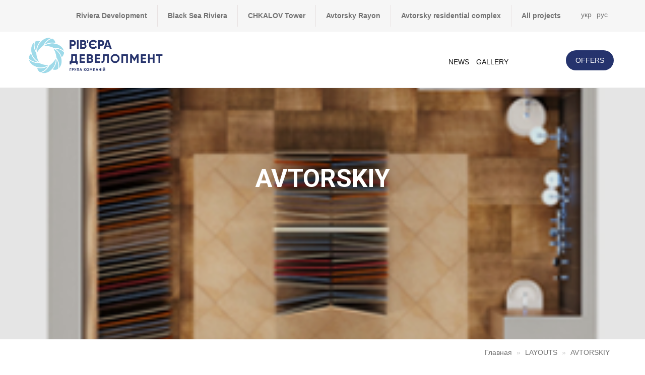

--- FILE ---
content_type: text/css
request_url: https://riviera-d.com/wp-content/themes/twentyseventeen/style.css?ver=5.1.21
body_size: 12982
content:
/*
Theme Name: twenty seventeen
Version: 2.1
*/

/* ***************************************** */
/* main */
/* ***************************************** */

.page-content ul {
    list-style-type: disc;
}

.footer-title {
    height: 70px;
    overflow: hidden;
}

/* ***************************************** */
/* search form */
/* ***************************************** */
form.search-form svg.icon.icon-search {
    height: 27px;
    width: 50px;
    padding: 3px 0;
}

form.search-form input {
    height: 35px;
    display: block;
    line-height: 1;
    float: left;
    border: 1px solid #b5abab;
    padding: 0 8px;
}

form.search-form button {
    display: inline-block;
    line-height: 1;
}

form.search-form label,
form.search-form button span {
    display: none;
}

/* ***************************************** */
/* gallery */
/* ***************************************** */

.gallery-item .bg2-featurebox-3 .postinfo-box {
    padding: 25px;
}

.gallery-item .bg2-featurebox-3 .postinfo-box h4 {
    height: 50px;
    overflow: hidden;
}


/* ***************************************** */
/* tabs */
/* ***************************************** */

.tabstyle-9 .responsive-tabs li a span {
    width: 50px;
    height: 50px;
    margin: 0 auto 15px;
    display: block;
    background-size: cover !important;
}

.tabstyle-7 .responsive-tabs li:last-child a,
.tabstyle-7 .responsive-tabs li:nth-child(3n+3) a {
    border: none;
}

.tab-content-holder-9 {
    padding: 15px 20px;
}

.tabstyle-9-feature-box-2 ul {
    list-style-type: disc;
}

.tabstyle-9-feature-box img {
    width: 100%;
}

.responsive-tabs-content .tabstyle-1 .responsive-tabs li:first-child {
    margin: 0 0 9px 0;
}

.responsive-tabs-content .tabstyle-1 .responsive-tabs li:last-child {
    border: 1px solid #ebebeb;
}

.responsive-tabs-content .tabstyle-1 .responsive-tabs li {
    width: auto;
    border: 1px solid #ebebeb;
    margin: 0 10px 9px 0;
}

.responsive-tabs-content .tabstyle-1 .responsive-tabs li a {
    border: none;
    padding: 5px 15px;
    text-transform: none;
}


/* ***************************************** */
/* promo block */
/* ***************************************** */


.news-section .bg2-featurebox-3 .postinfo-box {
    padding: 5px 25px 20px;
    margin: 0px 0 40px 0;
}

.news-section h5.dosis.uppercase.title {
    height: auto !important;
    overflow: hidden;
}

.icon-plain-large.left span.icon-bg,
.icon-plain-medium.left span.icon-bg,
.icon-plain-small.left span.icon-bg,
.icon-plain-msmall.left span.icon-bg,
.icon-plain-tiny.left span.icon-bg {
    width: auto !important;
    height: 32px;
    display: block;
    background-size: contain !important;
}

/* ***************************************** */
/* category list */
/* ***************************************** */

.pagination {
    margin: 40px 0 0px;
    text-align: center;
    width: 100%;
}

.pagination .page-numbers {
    font-size: 17px;
    padding: 8px;
    font-weight: 600;
    color: #000;
}

.pagination .page-numbers.current {
    background: #000;
    color: #fff;
}

.pagination .page-numbers svg {
    width: 30px;
    height: 12px;
}

/* ***************************************** */
/* tags */
/* ***************************************** */

.bg2-tags li {
    list-style-type: none;
}


/* ***************************************** */
/* content slider */
/* ***************************************** */

.ug-slider-wrapper .ug-item-wrapper {
    background: #fff;
}

/* ***************************************** */
/* pagination */
/* ***************************************** */

.pagination .page-numbers {
    font-size: 15px !important;
    font-weight: 400 !important;
    border: 1px solid #e9e9e9;
    color: #101010;
    display: inline-block;
    height: 40px;
    line-height: 24px !important;
    margin: 0 10px 0 0;
    padding: 8px !important;
    text-align: center;
    width: 40px;
    background-color: #fff;
}

.pagination .page-numbers.dots:hover {
    border: 1px solid #e9e9e9 !important;
    color: #101010 !important;
    background: #fff !important;
}


.icon-plain-msmall.icon span img {
    height: inherit;
}


/* ***************************************** */
/* планировки */
/* ***************************************** */

.image-box {
    height: 200px;
    background-size: contain !important;
    background-repeat: no-repeat !important;
    background-position-x: center;
    background-position-y: center;
}

.owl-item h4 {
    min-height: 50px;
    text-align: center;
    margin-bottom: 0;
    font-size: 16px;
}


.tabstyle-8-feature-box img {
    width: 100%;
}


.video-block.parallax-35 ul li:before {
    content: "\f0a9";
}

.tabstyle-8-feature-box-2 ul li:before,
.video-block ul li:before {
    content: "\f00c";
    text-rendering: auto;
    -webkit-font-smoothing: antialiased;
    font-family: "Font Awesome 5 Free";
    font-weight: 900;
    margin-right: 10px;
}

.tabstyle-8-feature-box-2 ul,
.video-block ul {
    padding-left: 20px;
}

.video-block ul li {
    list-style-type: none;
}

.video-block.parallax-35 .btn {
    margin: 0;
    padding: 10px 36px;
}

.video-block.parallax-35 .ce4-feature-box-37 {
    padding: 0;
}

.video-holder {
    margin-bottom: 0;
}


.tabstyle-8 .responsive-tabs li a {
    padding: 20px 0;
}

.tab-navbar-main.bborder.tabstyle-8 .icon img {
    height: 47px;
    margin-left: 0px !important;
}


.tabstyle-8 .responsive-tabs {
    left: 0;
    padding: 0 9.46%;
}

.preim-title {
    margin-top: 5px;
    line-height: 1.25;
    font-weight: 500;
}


#owl-carousel52 .owl-item {
    background: whitesmoke;
    padding: 0 15px;
}

#owl-carousel52 .ce2-feature-box-1 .img-box {
    padding: 0 !important;
    margin: 0 !important;
}


.mfp-figure figure {
    margin: 0;
    position: relative;
    display: block;
    background: #fff;
}


.mfp-figure figcaption {
    position: absolute;
    width: 100%;
    bottom: 10px !important;
}


.mfp-figure .mfp-bottom-bar {
    /* top: 100%; */
    /* left: 0; */
    /* width: 100%; */

    position: relative;
    cursor: auto;
    padding: 10px 5px;
    color: #000;
    text-align: center;
}

.mfp-figure .mfp-title {
    text-align: center;
    line-height: 18px;
    color: #000;
    word-wrap: break-word;
    padding-right: 0;
    font-weight: 600;
    z-index: 1000;
    position: relative;
}

.mfp-figure .mfp-counter {
    display: none;
}

.mfp-bottom-bar::after {
    content: '';
    position: absolute;
    top: 0;
    left: 0;
    width: 100%;
    background: #c1c1c1;
    height: 100%;
    opacity: 0.7;
    z-index: 10;
}

.mfp-figure img.mfp-img {
    padding: 5px !important;
}

.mfp-content .mfp-figure figure .caption-title {
    position: absolute;
    width: 100%;
    display: block;
    text-align: center;
    color: #fff;
    top: -28px;
    height: 30px;
    overflow: hidden;
    line-height: 1;
}

.mfp-image-holder .mfp-close,
.mfp-iframe-holder .mfp-close {
    color: #FFF;
    right: -6px;
    text-align: right;
    padding-right: 6px;
    width: 100%;
    top: -44px;
}


.hg-sub-title {
    width: 60%;
    margin: 15px auto 0 auto;
}

.hg-sub-title.align-left {
    width: 90%;
    margin: 15px 10% 0 0;
}



button.mfp-close:hover {
    cursor: pointer !important;
}



.text-box-right .text-left {
    margin-bottom: 10px;
}

.text-box-right p {
    margin: 0;
}

.show-popup {
    cursor: pointer;
}

.ce2-feature-box-1 .img-box {
    padding: 20px;
    background: #fff;
}

.ce2-feature-box-1 .text-box {
    padding: 20px 7px 7px 7px;
}

.mfp-figure:after {
    background: #fff;
}

.text-box {
    padding: 7px;
    background: #fff;
}

.text-box-center {
    text-align: center;
}

.object-item {
    font-weight: 600;
    padding: 15px 0;
    z-index: 999;
}

.project-item {
    border: 5px solid #f6f6f6;
    padding: 0px;
}

.project-item img {
    width: 100%;
    max-height: 134px;
}

.project-item .logo-container {
    height: 50px;
    background-size: contain;
    background-repeat: no-repeat;
    background-position-y: center;
    background-position-x: center;
}

.project-item h4 {
    font-size: 14px;
    height: 50px;
    line-height: 16px;
    margin: 10px 0 0 0;
}

.object-item {
    font-weight: 600;
    padding: 10px 20px;
    z-index: 99999;
    float: right;
    display: block;
    position: relative;
    border-right: 1px solid #e8e2e2;
    margin: 5px 0;
}

.all-projects {
    cursor: pointer;
    padding-right: 0;
    border: none;
}

.btn-top-1 {
    right: 0;
}


@media screen and (min-width: 800px) {

    #news .info-date {
        padding-top: 25px;
    }

    #news .info-text,
    #news .info-btn {
        padding-top: 20px;
    }

    #news .bd-feature-box-3 {
        background: #fff;
        padding: 30px 15px;
    }
}

@media screen and (max-width: 800px) {

    #news .bd-feature-box-3 {
        background: #fff;
        padding: 20px 10px;
    }

    .header-section.dark-dropdowns #menu > ul li {
        display: flex;
        text-align: center;
    }

    .header-section.dark-dropdowns #menu > ul li a {
        color: #d4d3d3;
        font-size: 16px;
        display: inline;
        position: relative;
        width: 100%;
        text-align: center;
        height: 55px;
    }

    .header-section.dark-dropdowns #menu > ul li a span {
        margin: 0 auto;
        display: inline;
        text-align: center;
        position: relative;
        width: 105px;
        float: none;
        line-height: 1.7;
    }

    .sec-title-container {
        padding-bottom: 20px;
    }


    .tabstyle-9 .responsive-tabs li {
        width: 100%;
        border: 1px solid #ebebeb;
    }

    .tab-navbar-main-style-6 {
        margin: 0;
    }

    .tabstyle-9-feature-box-2 h4 {
        margin: 0;
    }


    .tabstyle-8 .responsive-tabs li {
        width: 25%;
        margin: 0;
    }

    .responsive-tab-title.ttitle {
        display: none !important;
    }
}

@media screen and (max-width: 480px) {

    .tp-caption.fe-white-box-3 .inner-box {
        border: none;
    }

    #footer-project-info .iconbox-small.left.round.outline-gray {
        width: 40px;
        height: 40px;
        font-size: 17px;
        line-height: 2.2;
        float: left;
        clear: both;
    }

    #footer-project-info .col {
        margin-bottom: 20px;
    }

    #footer-project-info .info-box {
        float: right;
        display: block;
        width: 75%;
        padding: 0 0 10px 0;
        margin: -5px 0 0 0;
    }

    .ce4-post-holder-1 .text-box {
        padding: 20px 30px 30px;
    }

    .tabstyle-8 .responsive-tabs li {
        width: 50%;
        margin: 0;
    }

    .tabstyle-8-feature-box-2 {
        float: left;
        width: 100%;
        padding: 20px 0px 0px 0px;
    }

    .bd-feature-box-3 img {
        width: 100%;
        margin: 0 0 5px;
        padding-top: 5px;
    }

    .col-md-4.margin-bottom {
        margin-bottom: 0;
    }

    .gmaps-holder-2 {
        margin-bottom: 15px;
    }

    .bd-feature-box-3 .col-md-2.col-sm-12.pull-right {
        text-align: center !important;
        float: none !important;
        margin: 10px 0;
    }

    .object-item {
        display: none;
    }

    .object-item:first-child {
        display: block;
        padding: 0;
        float: initial;
        margin-top: 15px;
    }

    .object-item:first-child .text-box-center:hover {
        cursor: pointer;
    }

    .all-projects {
        margin-bottom: -25px;
    }

    .project-item {
        min-height: 270px;
    }

    .header-section.style2 {
        height: 100px !important;
        padding-bottom: 0
    }

    .header-section.dark-dropdowns.style2 #menu {
        padding: 0;
    }

    .header-section.dark-dropdowns #menu > ul li a {
        color: #d4d3d3;
        font-size: 16px;
    }

    .header-section.dark-dropdowns.style2 #menu {
        padding: 0 0 5px 0;
        background: #fff;
    }

    .header-section img {
        max-width: 100%;
        margin: 0 auto;
        width: 100%;
    }

    .header-section .logo {
        display: inline-block;
        margin-top: 18px;
        width: 100%;
        height: 100%;
        margin: 0;
        padding: 0;
    }
}


.tp-caption.fe-white-box-3 {
    opacity: 0.7 !important;
}



.pb-0 {
    padding-bottom: 0px !important;
}

.mb-4 {
    margin-bottom: 40px !important;
}

.property-search {
    width: 100%;
    padding: 40px 0;
    margin: 0px;
    float: left;
    color: #fff;
}

.property-search input {
    width: 100%;
    color: #727272;
    font-size: 14px;
    padding: 6px;
    border: none;
}

.property-search select {
    width: 100%;
    color: #727272;
    font-size: 14px;
    padding: 6px;
    border: none;
    cursor: pointer;
}

.property-search label {
    color: #727272;
    font-size: 14px;
    border: none;
    font-weight: normal;
}

.property-search .search-btn {
    height: 38px;
    padding: 0px;
    width: 100%;
    color: #727272;
    float: left;
    border: none;
    text-transform: uppercase;
    transition: all 0.3s ease-out 0s;
    background-color: #161616;
}

.property-search .search-btn:hover {
    color: #242424;
    background-color: #fff;
}


.control-inline {
    display: inline-block;
    margin: 0 10px 10px 0;
}

.mar-0 {
    margin: 0
}

.container-checkbox {
    font-size: 13px;
}

.clear {
    clear: both !important;
}

ul.ks-cboxtags {
    list-style: none;
    padding: 20px;
}

ul.ks-cboxtags li {
    display: inline;
}

ul.ks-cboxtags li label {
    display: inline-block;
    background-color: rgba(255, 255, 255, .9);
    border: 2px solid rgba(139, 139, 139, .3);
    color: #adadad;
    border-radius: 25px;
    white-space: nowrap;
    margin: 3px 0px;
    -webkit-touch-callout: none;
    -webkit-user-select: none;
    -moz-user-select: none;
    -ms-user-select: none;
    user-select: none;
    -webkit-tap-highlight-color: transparent;
    transition: all .2s;
}

ul.ks-cboxtags li label {
    padding: 0px 12px 2px 5px;
    cursor: pointer;
    margin: 3px;
}

ul.ks-cboxtags li label::before {
    display: inline-block;
    font-style: normal;
    font-variant: normal;
    text-rendering: auto;
    -webkit-font-smoothing: antialiased;
    font-family: "Font Awesome 5 Free";
    font-weight: 900;
    font-size: 12px;
    padding: 2px 6px 2px 2px;
    content: "";
    transition: transform .3s ease-in-out;
}

ul.ks-cboxtags li input[type="checkbox"]:checked + label::before {
    display: none;
    content: "";
    transform: rotate(-360deg);
    transition: transform .3s ease-in-out;
}

ul.ks-cboxtags li input[type="checkbox"]:checked + label {
    border: 2px solid #25336c;
    background-color: #25336c;
    color: #fff;
    transition: all .2s;
}

ul.ks-cboxtags li input[type="checkbox"] {
    display: absolute;
}

ul.ks-cboxtags li input[type="checkbox"] {
    position: absolute;
    opacity: 0;
}

ul.ks-cboxtags li input[type="checkbox"]:focus + label {
    border: 2px solid #e9a1ff;
}

.owl-mobile .ce2-feature-box-1.margin-bottom {
    margin: 0;
}

.owl-mobile .ce2-feature-box-1 .img-box {
    padding: 0 20px;
    margin: 0;
}

.footer-divider {
    margin: -10px 0 25px 0;
    padding: 0;
}

.video-holder {
    z-index: 100;
}

/*unity styles start*/
#unity-page ul {
    padding: 0;
    margin: 0;
    box-sizing: border-box;
}

.lang-ver {
    min-width: 72px;
}

.lang-ver li {
    list-style: none;
}

.lang-ver li a {
    display: block;
    background: #F7731E;
    padding: 3px 5px 5px;
    text-align: center;
    list-style: none;
    color: #fff;
    font-size: 14px;
    line-height: 16px;
}

.u-header {
    padding: 0 0 19px;
}

.u-header.fix-header {
    position: fixed;
    width: 100%;
    top: 0;
    left: 0;
    z-index: 10000;
    background: #fff;
    height: 0px;
    overflow: hidden;
    transition: .4s;
    padding: 0;
    display: flex;
    align-items: center;
}

.u-header.fix-header.act {
    height: 98px;
    box-shadow: 0px 0px 15px 10px rgba(0, 0, 0, 0.3);
    padding-bottom: 20px;

}

.unity-menu {
    list-style: none;
}

.unity-menu li {
    margin: 0 15px;
}

.unity-menu li a {
    color: #434343;
}

.unity-menu li a:hover {
    color: #F7731E;
}

.nomer a {
    color: #434343;
    font-size: 20px;
    font-weight: 600;
}

.callme {
    text-align: center;
    background: #F7731E;
    color: #fff;
    padding: 12px;
    cursor: pointer;
    border-radius: 8px;
    font-family: 'Helvetica', 'Arial', sans-serif;
    font-size: 14px;
}

/*unity my styles*/
* {
    font-family: 'Helvetica', 'Arial', sans-serif;
}

.my-slide {
    position: relative;
    min-height: calc(100vh - 110px);
    background-size: cover;
    background-position: center;
}

.my-slide.my-first-slide:after {
    content: ' ';
    display: block;
    position: absolute;
    height: 100%;
    width: 100%;
    background: rgba(0, 0, 0, .6);
    top: 0;
    left: 0;
    z-index: 0;
}

.my-slide .container {
    padding: 30px 15px;
}

.my-slide .container a,
.my-slide .container div {
    z-index: 1;
    color: #fff;
    position: relative;
}

.first-slide-title {
    font-size: 80px;
    font-weight: bold;
    font-family: 'Roboto';
}

.first-slide-subtitle {
    font-size: 28px;
    font-family: 'Roboto';
    font-weight: 300;
}

.orange-but {
    display: inline-block;
    background: #F7731E;
    padding: 15px 80px;
    margin-top: 30px;
    font-size: 15px;
    text-transform: uppercase;
    transition: .4s;
}

.orange-but:hover {
    background: #E75A00;
    text-decoration: none;
}

.first-slide-carts {
    display: flex;
    margin-left: -5px;
    margin-right: -5px;
}

.first-slide-cart {
    padding: 15px 5px;
    width: 20%;
}

.first-slide-cart-inner {
    background: #fff;
    border-radius: 10px;
    padding: 30px 15px;
}

.cart-title {
    color: #434343 !important;
    font-size: 16px;
    line-height: 18px;
    font-weight: bold;
    text-transform: uppercase;
    text-align: center;
    min-height: 36px;
}

.cart-text {
    margin: 15px auto;
    color: #434343 !important;
    font-size: 14px;
    font-family: 'Open-sans';
    text-align: center;
    min-height: 42px;
}

.first-slide-carts {
    margin-top: 15px;
}

.cart-image {
    margin: 15px auto;
    text-align: center;
}

.cart-image img {
    width: auto !important;
    margin: auto;
}

.container.marg-cont {
    padding-top: 140px;
}

.lil-cont {
    max-width: 590px;
}

.second-slide-title {
    text-transform: uppercase;
    font-weight: bold;
    font-size: 35px;
    font-family: "Roboto", Sans-serif;
    line-height: 40px;
}

.second-slide-subtitle {
    font-size: 16px;
    line-height: 18px;
    margin: 15px 0;
}

.before-knopka-text {
    margin-top: 30px;
    font-size: 20px;
    font-weight: bold;
    text-transform: uppercase;
    font-family: "Roboto", Sans-serif;
}

.third-slide-carts {
    display: flex;
    margin-left: -5px;
    margin-right: -5px;
}

.third-slide-cart {
    padding: 15px 5px;
    width: 14.28%;
}

.cart-icon {
    color: #fff;
}

.cart-icon {
    font-size: 40px;
    text-align: center;
}

.cart-icon-text {
    font-size: 14px;
    line-height: 18px;
    text-align: center;
    margin-top: 5px;
}

.third-slide-subtitle {
    max-width: 570px;
    font-size: 24px;
    line-height: 28px;
    font-weight: bold;
    margin-top: 30px;
}

.my-fives-slide .third-slide-cart,
.my-fours-slide .third-slide-cart {
    width: 20%;
}

.my-fours-slide .cart-icon-text {
    max-width: 170px;
    margin: 5px auto 0;
}

.my-fives-slide .cart-icon-text {
    max-width: 215px;
    margin: 5px auto 0;
}

.my-slider .owl-nav {
    position: absolute;
    top: calc(50% - 30px);
    width: calc(100% - 30px);
    display: flex;
    justify-content: space-between;
    font-size: 60px;
    left: 15px;
}

.my-slider .owl-nav button {
    outline: none;
    position: static !important;
}

.my-slider .owl-nav button span {
    color: #fff;
    transition: .4s;
}

.my-slider .owl-nav button:hover span {
    color: #F7731E;
}

.contaier-970 {
    width: 100%;
    max-width: 970px;
    padding: 15px;
    margin: auto;
}

.callback-form {
    padding: 60px 0;
    background: #F8F8F8;
}

.callback-form .col-lg-4 {
    width: 30%;
    flex: 0 0 30%;
    max-width: 30%;
}

.callback-form .col-lg-8 {
    width: 70%;
    flex: 0 0 70%;
    max-width: 70%;
}

.callback-form img {
    max-width: 100%;
}

.bord {
    box-shadow: 15px 8px 27px -9px #AAAAAA;
    border-left: none;
    display: flex;
    align-items: center;
    justify-content: center;
    background: #fff;
}

.form-cont {
    padding: 0 45px;
}

.form-cont .wpcf7-mask {
    max-width: 270px;
    padding: 17px 10px;
    margin-right: 15px;
    border: 1px solid #DDDDDD;
    font-size: 18px;
}

.form-cont p {
    display: flex;
    flex-wrap: wrap;
}

.form-cont .wpcf7-submit {
    border: none;
    background: #F7731E;
    padding: 15px 0;
    width: 160px;
    color: #fff;
    font-size: 20px;
    transition: .4s;
}

.form-cont .wpcf7-submit:hover {
    background: #FD873C;
}

.galery {
    background: #F8F8F8;
    position: relative;
}

.galery-car {
    margin-top: 30px;
}

.galery-car .owl-item,
.galery-car .owl-item img {
    height: 570px;
}

.galery-title {
    font-size: 32px;
    color: #232323;
    font-weight: bold;
    text-transform: uppercase;
    text-align: center;
    padding-top: 30px;
}

.after-slide {
    text-align: center;
    position: absolute;
    bottom: 30px;
    width: 100%;
    z-index: 1000;
    padding: 4px 0;
}

.after-slide button {
    background: none;
    border: none;
    outline: none;
    transition: .4s;
    padding: 0px;
    border: 3px solid transparent;
    margin: 0 2px;
}

.after-slide button.active {
    border: 3px solid #F7731E;
}

.after-slide span {
    height: 70px;
    width: 70px;
    display: block;
    background-size: cover;
}

.plan {
    margin-bottom: 60px;
}

.plan-block {
    border-style: solid;
    border-width: 1px 1px 1px 1px;
    border-color: #E6E6E6;
    box-shadow: 0px 11px 35px -10px rgba(170, 170, 170, 0.34);
    transition: background 0.3s, border 0.3s, border-radius 0.3s, box-shadow 0.3s;
    padding: 0px 0px 25px 30px;
    position: relative;
    transition: .4s;
    margin-top: 30px;
}

.block-metr {
    margin: -1px 30px 0px auto;
    padding: 12px 8px 12px 8px;
    background-color: #F5F5F5;
    display: flex;
    max-width: 60px;
    align-items: center;
    justify-content: center;
    font-weight: bold;
    color: #828282;
    font-size: 16px;
    transition: .4s;
}

.plan-block:hover {
    border-color: #F7731E;
}

.plan-block:hover .block-metr {
    background-color: #F7731E;
    color: #fff;
}

.block-image {
    position: absolute;
    bottom: 0px;
    right: 0;
}

.block-title {
    font-size: 18px;
    font-weight: bold;
    color: #232323;
    margin-bottom: 5px;
}

.block-subtitle {
    font-size: 12px;
    font-weight: 600;
    color: #707070;
    text-transform: uppercase;
    display: inline-block;
}

.block-subtitle:after {
    content: ' ';
    display: block;
    margin: 15px 0;
    height: 1px;
    background: #707070;
}

.block-but {
    margin: 15px 0;
    width: 120px;
    background: #F7731E;
    text-align: center;
    color: #fff;
    padding: 12px 0;
    cursor: pointer;
}

.modal-dialog {
    max-width: 960px;
}

.modal-content {
    padding: 40px;
    border-style: solid;
    border-width: 1px 1px 1px 1px;
    border-color: #F7731E;
    transition: background 0.3s, border 0.3s, border-radius 0.3s, box-shadow 0.3s;
}

.param-title {
    font-size: 14px;
    font-weight: 600;
    text-transform: uppercase;
    line-height: 1.3em;
    font-family: "Roboto", Sans-serif;
    display: inline-block;
}

.param-title:after {
    content: ' ';
    display: block;
    margin: 15px 0;
    height: 1px;
    background: #D8D8D8;
}

.param-name,
.param-val {
    font-size: 12px;
}

.param-name {
    color: #707070;
}

.param-val {
    color: #232323;
    margin-bottom: 15px;
    font-family: "Roboto", Sans-serif;
    font-weight: 600;
}

.modal-close {
    position: absolute;
    z-index: 100;
    right: 10px;
    top: 2px;
    color: #F7731E;
    background: transparent;
    border: none;
    font-size: 28px;
    line-height: 30px;
    cursor: pointer;
    padding: 0;
    transition: .4s;
}

.tab-pane img {
    width: 100%;
}

.modal-close:hover {
    background: transparent;
    border: none;
    color: #212529;
}

.mytabs {
    display: flex;
    justify-content: space-between;
    align-items: center;
}

.mytabs.nav-tabs {
    border: none;
}

.mytabs .nav-link {
    border: 1px solid #D8D8D8;
    color: #D8D8D8;
    padding: 5px 40px;
    border-radius: 0px;
    transition: .4s;
}

.mytabs .nav-link:not(.active):hover {
    background: #F7731E;
    color: #fff;
}

.mytabs .nav-link.active {
    border: 1px solid #F7731E;
    color: #F7731E;
}

.mytabcontent {
    margin-top: 30px;
}

.pop-form-wrap {
    display: flex;
    flex-direction: column;
    height: 100%;
    justify-content: center;
    align-items: center;
}

.pop-form-wrap input {
    width: 100%;
}

.pop-form-wrap p {
    margin: 0;
    padding: 0;
}

.pop-form-wrap .mask-181 input {
    margin-bottom: 15px;
    padding: 6px;

}

.pop-form-wrap .wpcf7-submit {
    background: #F7731E;
    border: none;
    padding: 8px;
    color: #fff;
}

.other {
    color: #F7731E;
    font-size: 15px;
    text-decoration: underline;
    cursor: pointer;
    transition: .4s;
}

.other:hover {
    text-decoration: none;
}

.grey {
    background: #F8F8F8;
}

.ozas {
    color: #fff;
    text-align: center;
    padding: 60px 0;
}

.ozas .cont {
    max-width: 570px;
    margin: auto;
}

.ozas h2 {
    font-size: 30px;
    font-weight: bold;
    text-transform: uppercase;
}

.part-wrap {
    max-width: 1000px;
    margin: auto;
}

.part {
    padding: 15px 0;
}

.part img {
    width: auto !important;
    margin: auto;
    max-width: 100%;
}

.documents-link {
    display: inline-block;
    margin: auto;
    padding: 12px 30px;
    background: #F7731E;
    color: #fff;
    font-size: 18px;
    transition: .4s;
}

.documents-link:hover {
    color: #fff;
    text-decoration: none;
    background: #f79758;
}

.gold-row {
    border: 1px solid #F7731E;
    background: #fff;
}

.gold-row .bord {
    border: none;
}

.third-form-title {
    font-size: 32px;
    color: #F7731E;
    font-weight: 700;
    text-align: center;
    margin: 15px auto;
    font-family: 'Roboto';
}

.sert-wrap {
    display: flex;
    align-items: center;
}

.sert {
    padding: 10px;
}

.sert img {
    max-width: 100%;
    padding: 5px;
    border: 1px solid #DDDDDD;
    cursor: pointer;
    transition: .4s;
}

.sert img:hover {
    border: 1px solid #F7731E;
}

.docs-text {
    font-family: "Roboto", Sans-serif;
    font-size: 32px;
    font-weight: 700;
    text-transform: uppercase;
    line-height: 1.2em;
    text-align: center;
}

.etap-sec {
    padding: 60px 0;
}

.etap-wrap {
    display: flex;
}

.etap {
    width: 14.2%;
    padding: 5px;
    text-align: center;
    cursor: pointer;
}

.etap-icon {
    background: #f6f6f6;
    border-radius: 50%;
    height: 80px;
    width: 80px;
    display: flex;
    align-items: center;
    justify-content: center;
    font-size: 38px;
    color: #bcbcbc;
    margin: 15px auto;
    position: relative;
}

.icon-line {
    content: ' ';
    position: absolute;
    display: block;
    height: 10px;
    width: 125px;
    background: #f6f6f6;
    right: -120px;
    top: calc(50% - 5px);
}

.etap:last-child .icon-line {
    display: none;
}

.etap:nth-child(2) .etap-icon,
.etap:first-child .etap-icon {
    background: #F7731E;
    color: #fff;
}
.etap:nth-child(2) .icon-line,
.etap:first-child .icon-line {
    background: #F7731E;
}

.etap-o:nth-child(3) .etap-icon,
.etap-o:nth-child(2) .etap-icon,
.etap-o:first-child .etap-icon {
    background: #F7731E!important;
    color: #fff!important;
}
.etap-o:nth-child(3) .icon-line,
.etap-o:nth-child(2) .icon-line,
.etap-o:first-child .icon-line {
    background: #F7731E!important;
}

.etap-text {
    font-size: 13px;
    text-transform: uppercase;
    font-weight: 500;
    font-family: 'Roboto';
    text-align: center;
    color: #232323;
    min-height: 38px;
}

.prem-block {
    margin-top: 30px;
    min-height: 470px;
    background-size: contain;
    background-position: left center;
    background-repeat: no-repeat;
    display: flex;
    align-items: center;
    justify-content: flex-end;
}

.prem-block:nth-child(2n) {
    justify-content: flex-start;
    background-position: right center;
}

.prem-cont {
    width: 50%;
    padding: 50px 40px;
    background: #f5f5f5;
}

.prem-cont h2 {
    font-size: 24px;
    font-weight: bold;
    font-family: 'Roboto';
}

.prem-cont h2:after {
    content: ' ';
    display: block;
    height: 2px;
    width: 100px;
    background: #000;
    margin: 30px 0;
}

.prem-cont ul {
    list-style: none;
}

.prem-cont li {
    margin-bottom: 15px;
    font-size: 16px;
    display: flex;
}

.prem-cont li:before {
    font-family: "fontello";
    font-style: normal;
    font-weight: normal;
    content: '\e802';
    display: inline-block;
    font-size: 18px;
    margin-right: 15px;
}

.svaz {
    background: #F8F8F8;
    padding: 60px 0;
}

.svaz .galery-title {
    font-family: 'Roboto';
    line-height: 38px;
}

.svaz .galery-title,
.svaz .subtitle {
    max-width: 700px;
    margin: auto;
    text-align: center;
}

.svaz .subtitle {
    font-family: 'Helvetica', 'Arial', sans-serif;
}

.svaz .subtitle {

    font-size: 16px;
    color: #434343;
    margin: 15px auto;

}

.svaz-block {
    position: relative;
    margin-top: 30px;
}

.svaz-block:after {
    position: absolute;
    content: ' ';
    background: rgba(0, 0, 0, .4);
    height: 100%;
    width: 100%;
    top: 0;
    left: 0;
}

.svaz-block:before {
    content: ' ';
    display: block;
    position: absolute;
    left: 50%;
    top: 50%;
    width: 0;
    height: 0;
    transition: .4s;
    z-index: 100;
    overflow: hidden;
    border: 2px solid transparent;
}

.svaz-block:hover:before {
    left: 10px;
    top: 10px;
    width: calc(100% - 20px);
    height: calc(100% - 20px);
    border: 2px solid #fff;
}

.svaz-text {
    position: absolute;
    top: calc(50% - 50px);
    left: calc(50% - 80px);
    color: #fff;
    z-index: 2;
    text-align: center;
    width: 160px;
    height: 100px;
    display: flex;
    align-items: center;
    justify-content: center;
    font-size: 16px;
    font-weight: bold;
    text-transform: uppercase;
    transition: .4s;
    font-family: 'Roboto';
}

.svaz-block:hover .svaz-text {
    top: 0;
    opacity: 0;
}

.svaz-block img {
    width: 100%;
}

.unity-date-wrap img {
    max-width: 100%;
    height: 120px;
}

.unity-date-text {
    text-align: center;
    font-size: 15px;
    margin-top: 15px;
}

.unity-date-sec {
    padding-bottom: 60px;
}

.rev {
    display: flex;
    box-shadow: 0 10px 24px 0 rgba(170, 170, 170, 0.13);
    border: 1px solid transparent;
    padding: 30px 0;
    transition: .4s;
}

.rev-name {
    margin-bottom: 5px;
    transition: .4s;
}

.rev:hover {
    border: 1px solid #f7731e;
}

.rev:hove .rev-name {
    color: #f7731e;
}

.rev img {
    width: 70px;
}

.rev > div {
    padding: 15px;
}

.obj {
    position: relative;
    transition: .4s;
    margin-top: 30px;
}

.obj:after {
    content: ' ';
    background: rgba(247, 115, 30, .6);
    height: 100%;
    width: 100%;
    top: 0;
    left: 0;
    position: absolute;
    transition: .4s;
    opacity: 0;
}

.obj img {
    max-width: 100%;
}

.obj-text {
    position: absolute;
    z-index: 1000;
    height: 100px;
    top: calc(50% - 50px);
    width: 100%;
    text-align: center;
    color: #fff;
    display: flex;
    flex-direction: column;
    align-items: center;
    justify-content: center;
    text-transform: uppercase;
    font-weight: bold;
    font-size: 18px;
    padding: 5px;
    transition: .4s;
    opacity: 0;
}

.obj-text:after {
    content: ' ';
    display: block;
    height: 2px;
    background: #fff;
    margin-top: 15px;
    width: calc(100% - 100px);
}

.obj:hover:after,
.obj:hover .obj-text {
    opacity: 1;
}

.zaeb img {
    width: calc(100% + 100px);
    max-width: calc(100% + 100px);
    margin-top: -50px;
    margin-left: -100px;
}

.eco-sec {
    padding: 30px 0;
}

.eco-sec .galery-title {
    margin-bottom: 30px;
}

.eco-sec h2 {
    font-family: "Roboto", Sans-serif;
    font-size: 24px;
    font-weight: 600;
    text-transform: uppercase;
    line-height: 1.3em;
    color: #f7731e;
}

.eco-sec img {
    max-width: 100%;
}

.eco-sec ul {
    list-style: none;
}

.eco-sec ul li {
    margin-top: 5px;
    display: flex;
}

.eco-sec ul li:before {
    content: ' ';
    height: 6px;
    width: 6px;
    background: #f7731e;
    display: inline-block;
    margin-right: 15px;
    border-radius: 50%;
    vertical-align: 2px;
    margin-top: 7px;
}

.my-footer {
    background-image: url('./image/footer-bag.jpg');
    background-size: cover;
    padding: 30px 0;
    position: relative;
}

.my-footer:after {
    content: ' ';
    display: block;
    position: absolute;
    height: 100%;
    width: 100%;
    left: 0;
    top: 0;
    background: rgba(0, 0, 0, .9);
}

.my-footer .container {
    position: relative;
    z-index: 10;
}

.footer-logo {
    text-align: center;
    margin: 15px 0;
}

.footer-tel,
.footer-tel a {
    font-size: 24px;
    text-align: center;
    font-weight: bold;
    color: #fff;
}

.footer-tel {
    margin-top: 30px;
}

.footer-mail,
.footer-mail a {
    font-size: 16px;
    color: #fff;
    text-align: center;
}

.footer-adres-title,
.footer-adres-text {
    text-align: center;
    color: #fff;
    font-family: 'Helvetica', 'Arial', sans-serif;
    font-size: 15px;
    font-weight: 300;
}

.footer-adres-title {
    margin-top: 30px;
    font-size: 17px;
}

.footer-adres-title:after {
    display: block;
    content: ' ';
    margin: 15px auto;
    background: #fff;
    height: 1px;
    width: 100px;
}

.foonter-icons {
    text-align: center;
}

.foonter-icons a {
    color: #23292e;
    font-size: 24px;
    line-height: 26px;
    display: inline-block;
    background: #f7731e;
    padding: 4px 6px;
    border-radius: 5px;
    margin: 10px 5px;
    transition: .4s;
}

.foonter-icons a:hover {
    color: #f7731e;
    background: transparent;
}

#unity-page .footer-menu ul {
    display: flex;
    justify-content: space-between;
    list-style: none;
    margin-top: 55px;
}

.footer-menu ul li {
    text-align: center;
    margin-top: 5px;
    width: 16.6%;
}

.footer-menu ul li a {
    color: #fff;
    font-family: "Open Sans", Sans-serif;
    font-size: 14px;
    font-weight: 300;
}

.copyright {
    color: #fff;
    text-align: center;
}

.copyright:before {
    display: block;
    content: ' ';
    margin: 55px 0 30px;
    height: 1px;
    background: #fff;
}

.etap-cont {
    border: 1px solid #f7731e;
    border: 1px solid #f7731e;
    background: #fff;
    padding: 30px 15px;
    width: 550px;
    position: relative;
    margin-top: 30px;
    text-align: left;
    display: none;
}

.etap:nth-child(4) .etap-cont {
    margin-left: -200px;
}

.etap:nth-child(5) .etap-cont,
.etap:nth-child(6) .etap-cont,
.etap:nth-child(7) .etap-cont {
    margin-left: -390px;
}

.etap-cont::before,
.etap-cont::after {
    content: '';
    position: absolute;
    left: 55px;
    top: -40px;
    border: 20px solid transparent;
    border-bottom: 20px solid #f7731e;
}

.etap:nth-child(4) .etap-cont::before,
.etap:nth-child(4) .etap-cont::after {
    left: 255px;
}

.etap:nth-child(5) .etap-cont::before,
.etap:nth-child(5) .etap-cont::after,
.etap:nth-child(6) .etap-cont::before,
.etap:nth-child(6) .etap-cont::after,
.etap:nth-child(7) .etap-cont::before,
.etap:nth-child(7) .etap-cont::after {
    left: 445px;
}

.etap-cont::after {
    border-bottom: 20px solid white;
    top: -39px;
}

.etap-cont.act {
    display: block;
}

.etap-cont ul {
    list-style: none;
}

.etap-cont ul li:before {
    font-family: "fontello";
    font-style: normal;
    font-weight: normal;
    content: '\e802';
    display: inline-block;
    font-size: 14px;
    margin-right: 15px;
    color: #f7731e;
}

.revs .owl-nav {
    position: absolute;
    top: calc(50% - 14px);
    display: flex;
    justify-content: space-between;
    width: calc(100% + 30px);
    left: -15px;
    font-size: 28px;
    z-index: -1;
}

#unity-page {
    overflow-x: hidden;
}

.desc-none {
    display: none;
}

.mobile-menu-wrap {
    display: none;
    margin-left: 30px;
}

.mob-icon-block {
    display: flex;
    justify-content: space-between;
    align-items: center;
    margin-top: 15px;
}

.mob-icon {
    width: 50px;
}

.mob-icon-text {
    width: calc(100% - 65px);
    font-size: 14px;
}

.mob-icon i {
    font-size: 30px;
}

.my-sixs-slide .before-knopka-text {
    margin-top: 120px;
}

.ramka-slider {
    background: rgba(255, 255, 255, .8);
    padding: 35px 40px 35px 80px;
    display: inline-block;
    border-right: 10px solid #f5721e;
}

.ramka-slider p {
    max-width: 250px;
    margin-left: auto;
    font-family: 'Roboto';
}

.form-cont.slider-form {
    padding: 0;
    margin-top: 30px;
}

.form-cont.slider-form .wpcf7-mask,
.form-cont.slider-form .wpcf7-submit {
    max-width: 280px;
    width: 280px;
}

.expert-block {
    border: 1px solid #F7731E;
    background-position: left bottom;
    background-repeat: no-repeat;
    padding: 20px 15px;
}

.expert-cont {
    width: 55%;
    margin-left: auto;
}

.expert-name {
    color: #232323;
    font-family: "Roboto", Sans-serif;
    font-size: 22px;
    font-weight: 600;
    text-transform: uppercase;
}

.expert-text {
    font-family: "Open Sans", Sans-serif;
    font-size: 14px;
    font-weight: 500;
    text-transform: none;
    line-height: 1.5em;
    margin: 15px 0;
}

.expert-let {
    display: flex;
    justify-content: space-between;
    padding-bottom: 15px;
    border-bottom: 1px solid #C6C6C6;
    margin-bottom: 15px;
}

.expert-let > div {
    width: 50%;
}

.let {
    font-family: "Roboto", Sans-serif;
    font-size: 26px;
    font-weight: 600;
    color: #F7731E;
}

.gde {
    font-family: "Open Sans", Sans-serif;
    font-size: 14px;
    font-weight: 500;
    text-transform: none;
    line-height: 1.5em;
}

.expert-list {
    list-style: none;
    min-height: 180px;
}

.expert-list li {
    display: flex;
    font-family: "Open Sans", Sans-serif;
    font-size: 14px;
    font-weight: 400;
    line-height: 1.5em;
    margin-bottom: 15px;
}

.expert-list li:before {
    font-family: "fontello";
    font-style: normal;
    font-weight: normal;
    display: inline-block;
    content: '\e802';
    color: #F7731E;
    margin-right: 5px;
}

.zapis-block {
    background: #F7731E;
}

.zapis-text {
    color: #fff;
    text-align: center;
    font-family: "Roboto", Sans-serif;
    font-size: 24px;
    font-weight: 300;
    line-height: 1.3em;
    padding: 15px 0;
}

.form-cont.expert-form {
    padding: 0;
}

.form-cont.expert-form .ajax-loader {
    width: 100%;
    background-repeat: no-repeat;
}

.form-cont.expert-form .wpcf7-mask,
.form-cont.expert-form .wpcf7-submit {
    width: 210px;
    max-width: 210px;
    background: #fff;
    color: #000;
    margin-bottom: 20px;
    transition: .4s;
}

.form-cont.expert-form .wpcf7-submit:hover {
    background: #000;
    color: #fff;
}

.experts {
    margin-top: 30px;
}

.experts .owl-nav {
    position: absolute;
    color: #F7731E;
    width: calc(100% + 40px);
    left: -20px;
    font-size: 44px;
    top: calc(50% - 22px);
    z-index: -1;
    display: flex;
    justify-content: space-between;
}

.office-images {
    display: flex;
}

.lil-office-images {
    width: 60%;
    display: flex;
    flex-wrap: wrap;
    padding-right: 15px;
}

.lil-office-image {
    width: 50%;
    padding: 5px;
    overflow: hidden;
}

.office-images img {
    max-width: 100%;
    transition: .4s;
}

.office-images img:hover {
    transform: scale(1.1);
}

.big-office-image {
    width: 40%;
    padding: 5px;
    overflow: hidden;
}

#experts {
    padding: 0px 0 60px;
}

#office {
    background: #F5F5F5;
    padding: 0px 0 60px;
}

#office .galery-title {
    margin-bottom: 30px;
}

.unik-block {
    display: flex;
    justify-content: center;
    align-items: center;
    box-shadow: 0px 0px 20px 0px rgba(170, 170, 170, 0.4);
    margin: 15px 0;
}

.unik-text-wrap {
    padding: 0 75px;
}

.unik-title {
    color: #F7731E;
    font-family: "Roboto", Sans-serif;
    font-size: 18px;
    font-weight: 600;
    text-transform: uppercase;
    line-height: 1.3em;
}

.unik-text {
    font-family: "Open Sans", Sans-serif;
    font-size: 14px;
    font-weight: 400;
    line-height: 1.3em;
    margin-top: 15px;
}

.unik-row {
    padding: 15px 0 30px 0;
}

#infra {
    background: #F5F5F5;
}

.infra-row {
    display: flex;
    margin-left: -15px;
    margin-right: -15px;
    flex-wrap: wrap;
}

.infra-block-wrap {
    width: 20%;
    padding: 15px;
    text-align: center;
}

.infra-block {
    background: #fff;
    padding: 30px 5px;
    box-shadow: 0px 0px 20px 0px rgba(170, 170, 170, 0.4);

}

.infra-icon {
    font-size: 50px;
    color: #F7731E;
}

.infra-text {
    color: #232323;
    font-family: "Roboto", Sans-serif;
    font-size: 14px;
    font-weight: 600;
}

#experts .expert-form {
    display: flex;
    justify-content: center;
    align-items: center;
}

.part-wrap .owl-stage {
    display: flex;
    align-items: center;
}

.unity-date-wrap {
    padding: 30px;
}

.unity-date-wrap .owl-nav {
    position: absolute;
    top: 60px;
    left: 5px;
    color: #F7731E;
    width: calc(100% - 10px);
    font-size: 40px;
    display: flex;
    justify-content: space-between;
    z-index: -1;
}

.unity-date-wrap .owl-nav button {
    outline: none;
}

/*Дальше идет адаптив*/



@media(max-width:600px) {
    .unity-date-wrap .owl-nav {
        top: 100px;
    }

    .unity-date-wrap img {
        height: 200px;
        object-fit: cover;
    }

    .my-fives-slide .third-slide-cart,
    .my-fours-slide .third-slide-cart {
        width: 100%;
    }

    .cart-icon {
        width: 60px;
    }

    .my-fives-slide .cart-icon-text {
        margin: 0;
        margin-left: 15px;
    }

    .infra-block-wrap {
        width: 50%;
    }

    .infra-text {
        font-size: 12px;
        min-height: 36px;
    }

    .infra-row .infra-block-wrap:last-child {
        width: 100%;
    }

    .my-sixs-slide .before-knopka-text {
        margin-top: 30px;
    }

    .form-cont.slider-form .wpcf7-mask,
    .form-cont.slider-form .wpcf7-submit {
        width: 100%;
        max-width: 100%;
    }

    .ramka-slider {
        padding: 15px 30px 15px 0;
        width: 100%;
    }

    .ramka-slider p {
        text-align: center !important;
    }

    .unik-block {
        box-shadow: none;
    }

    .unik-text-wrap {
        padding: 0 15px 0 0;
        box-shadow: none;
    }

    .unik-text {
        font-size: 13px;
        margin-top: 5px;
    }

    .unik-title {
        font-size: 15px;
    }

    .unik-img img {
        width: 130px;
    }

    .my-slide .container {
        padding: 30px !important;
    }

    .third-slide-subtitle {
        font-size: 16px;
        line-height: 22px;
        margin-top: 15px;
    }

    .first-slide-carts {
        flex-wrap: wrap;
    }

    .third-slide-cart {
        width: 100%;
        display: flex;
        align-items: center;
    }

    .cart-icon-text {
        margin-left: 15px;
        text-align: left;
    }

    .my-third-slide.my-slide .container a,
    .my-third-slide.my-slide .container div .my-slide .container {
        display: flex;
    }

    .before-knopka-text {
        font-size: 17px;
    }

    .mobile-second-screen .my-slide {
        padding: 0px;
    }

    .mobile-second-screen .second-slide-title {
        font-size: 19px;
        line-height: 26px;
    }

    .mobile-second-screen .my-slide {
        background-position: 25% center;
    }

    .mobile-second-screen .form-cont {
        border: none;
    }

    .office-images {
        flex-wrap: wrap;
    }

    #office .galery-title {
        margin-bottom: 15px;
    }

    .lil-office-images {
        width: 100%;
        padding: 5px 10px;
    }

    .big-office-image {
        width: 100%;
        padding: 0 15px;
    }

    .form-cont.expert-form .wpcf7-mask,
    .form-cont.expert-form .wpcf7-submit {
        margin: 10px 0;
        padding: 8px 10px;
    }

    .form-cont.expert-form {
        border: none;
    }

    .zapis-text {
        font-size: 20px;
        padding: 10px 0;
    }

    .experts .owl-nav {
        width: calc(100% + 24px);
        left: -12px;
        font-size: 34px;
        top: calc(50% - 17px);
    }

    .expert-block {
        padding: 0;
    }

    .expert-cont {
        padding: 15px;
        width: 100%;
        background: rgba(0, 0, 0, .8);
    }

    .expert-name,
    .expert-text,
    .gde,
    .expert-list li {
        color: #fff;
    }

    .trist {
        transition: .4s;
    }

    .icon-line.trist {
        height: 270px;
        transition: .4s;
    }

    .part-wrap .owl-stage {
        display: flex;
        align-items: center;
        justify-content: center;
    }

    .callback-form .gold-row .col-lg-4 {
        left: 15px;
        top: -15px;
        height: auto;
        width: auto;
        max-width: 1000px;
        border: none;
        border-radius: 0;
    }

    .callback-form .gold-row .col-lg-4 img {
        height: 160px;
        width: auto;
        max-width: 10000px;
    }

    .gold-row {
        border: none;
    }

    .callback-form .gold-row .form-cont {
        padding-top: 150px;
        border: 1px solid #f7731e;
    }

    .third-form-title,
    .docs-text {
        font-size: 28px;
    }

    .sert img {
        border: 1px solid #f7731e;
    }

    .etap-sec {
        padding: 0 0 60px;
    }

    .unity-date-wrap > div {
        text-align: center;
        margin-top: 15px;
    }

    .icon-line {
        height: 100px;
        width: 8px;
        right: 27px;
        top: 50px;
    }

    .etap {
        width: 100%;
        display: flex;
        align-items: center;
        flex-wrap: wrap;
        position: relative;
    }

    .etap:after {
        content: '\e800';
        font-family: "fontello";
        font-style: normal;
        font-weight: normal;
        display: block;
        font-size: 22px;
        position: absolute;
        right: 0;
        top: 32px;
        transform: rotate(90deg);
        transition: .4s;
    }

    .mobact.etap:after {
        transform: rotate(270deg);
    }

    .etap-icon {
        margin: 15px 0;
        height: 60px;
        width: 60px;
        font-size: 28px;
    }

    .etap-text {
        margin-left: 15px;
        min-height: 0px;
        width: 190px;
    }

    .prem-block,
    .prem-block:nth-child(2n) {
        margin-left: -15px;
        margin-right: -15px;
        background-position: top center;
        padding-top: 100px;
        justify-content: flex-start;
    }

    .prem-cont {
        width: calc(100% - 30px);
        padding: 30px 15px 30px 30px;
    }


    .modal-dialog {
        max-width: 100%;
    }

    .part-wrap {
        flex-wrap: wrap;
    }

    .modal-backdrop.show {
        display: none;
    }

    .mytabs .nav-link {
        padding: 5px 0;
        width: 150px;
        text-align: center;
    }

    .modal-content {
        padding: 15px;
        max-width: 100%;
    }

    .galery-title {
        font-size: 24px;
        line-height: 30px;
    }

    .form-cont .wpcf7-mask {
        margin: 0;
    }

    .block-title {
        margin-top: 100px;
    }

    .block-image {
        top: 0;
        bottom: auto;
    }

    .block-metr {
        margin-left: 0;
    }

    .form-cont p {
        flex-direction: column;
        justify-content: center;
        align-items: center;
    }

    .form-cont .wpcf7-submit {
        width: 270px;
        margin-top: 30px;
    }

    .icon-menu.act:before {
        content: '\e803';
        font-family: "fontello";
        font-style: normal;
        font-weight: normal;
    }

    .ancor-links {
        list-style: none;
        text-align: center;
    }

    .mobile-menu:after {
        content: ' ';
        display: block;
        margin: 15px auto;
        height: 2px;
        width: 120px;
        background: #f8843a;
    }

    .ancor-links li,
    .mobile-menu li {
        margin-top: 20px;
    }

    .ancor-links li a,
    .mobile-menu li a {
        color: #000;
        font-size: 14px;
        font-weight: bold;
    }

    .ancor-links li a {
        font-weight: 300;
    }

    .etap-wrap {
        flex-wrap: wrap;
    }

    .etap {
        width: 100%;
    }

    .etap-cont {
        margin: 0 0 0 70px !important;
        width: calc(100% - 70px);
        border: none;
        padding: 0;
    }

    .etap-cont:before {
        display: none;
    }

    .etap-cont li {
        display: flex;
    }

    .u-header.fix-header.act {
        display: none;
    }

    .mobile-menu {
        list-style: none;
        text-align: center;
    }

    .mobile-menu a {
        font-size: 14px;
        font-weight: bold;
    }

    .callme {
        background: transparent;
        color: #F7731E;
        padding: 12px;
        cursor: pointer;
        border-radius: 0;
        font-size: 14px;
        width: 200px;
        margin: 15px auto;
        border: 1px solid #F7731E;
    }

    /*
    uas rem 10.03.2021
    #bingc-passive {
        display: none !important;
    }
*/

    .orange-but {
        padding: 15px 30px;
        display: block;
        text-align: center;
    }

    .my-slide {
        height: auto;
        padding: 30px;
    }

    .first-slide-title {
        font-size: 54px;
        line-height: 60px;
    }

    .first-slide-subtitle {
        font-size: 24px;
        line-height: 28px;
        margin: 30px 0;
    }

    .desc-none {
        display: block;
    }

    .mobile-menu-but {
        font-size: 20px;
        text-align: center;
    }

    .u-header {
        padding: 15px 0;
    }

    .nomer {
        text-align: center;
        margin-left: -30px;
    }

    .nomer a {
        color: #fff;
        background: #F7731E;
        padding: 3px 6px;
        display: inline-block;
        font-size: 16px;
    }

    .mobile-none {
        display: none !important;
    }

    .galery-car .owl-item {
        height: auto;
    }

    .galery-car .owl-item img {
        height: auto !important;
    }

    .callback-form .col-lg-8 {
        width: 100%;
        flex: 0 0 100%;
        max-width: 100%;
    }

    .callback-form .col-lg-4 {
        max-width: 200px !important;
        height: 100px;
        position: absolute;
        z-index: 100;
        top: -35px;
        left: calc(50% - 50px);
        overflow: hidden;
        border-radius: 50%;
        border: 1px solid #f7731e;
    }

    .contaier-970 .row {
        position: relative;
    }

    .bord {
        box-shadow: none;
        padding: 15px;
    }

    .callback-form {
        background: #fff;
    }

    .callback-form img {
        max-width: 100px;
        margin-left: -15px;
    }

    .form-cont {
        padding: 85px 15px 30px;
        border: 1px solid #eee;
    }

    .form-cont > div {
        font-size: 14px !important;
        text-align: center;
    }

    .form-cont > div:last-child {
        font-size: 12px !important;
    }

    .nav-tabs .nav-item {
        margin-top: 30px;
        margin-bottom: 0;
    }

    .param-title {
        margin-top: 15px;
    }

    .pop-form-wrap {
        margin-top: 15px;
    }

    .grey {
        background: #fff;
    }

    .svaz {
        padding: 0 0 30px;
        background: #f5f5f5;
        margin-top: 30px;
    }

    .svaz .galery-title {
        line-height: 28px;
    }

    .svaz-blocks {
        margin-left: 0;
        margin-right: 0;
    }

    .svaz-blocks .col-12 {
        padding: 0 !important;
    }

    .svaz-blocks .owl-dots {
        text-align: center;
    }

    .svaz-blocks .owl-dot {
        height: 10px;
        width: 10px;
        background: #f7731e !important;
        margin: 5px;
        border-radius: 50%;
        border: none;
        box-shadow: none;
        outline: none;
        transition: .4s;
        opacity: .4;
    }

    .svaz-block:after {
        display: none;
    }

    .svaz-text {
        position: static;
        width: 100%;
        height: auto;
        margin-top: 15px;
        margin-bottom: 5px;
        font-weight: 400;
        color: #000;
        text-align: center;

    }

    .svaz-blocks .owl-dot.active {

        opacity: 1;
    }

    .ozas .cont img {
        width: 140px;
        height: auto;
        margin: 0 7px !important;
    }

    .documents-link {
        margin: 30px auto 0;
    }

    .revs {
        padding: 0 15px;
    }

    .revs .owl-nav {
        position: absolute;
        top: calc(50% - 20px);
        display: flex;
        justify-content: space-between;
        width: calc(100% + 10px);
        left: -5px;
        font-size: 40px;
        z-index: -1;
    }

    .rev-image {
        position: absolute;
        width: 70px;
        padding: 0;
        top: 15px;
        left: calc(50% - 35px);
        padding: 0 !important;
    }

    .rev-text {
        padding-top: 70px !important;
    }

    .objects {
        margin: 0;
    }

    .objects .col-12 {
        padding: 0;
    }

    .obj-text {
        opacity: 1;
        position: static;
        color: #f7731e;
        height: auto;
    }

    .obj-sec .owl-dots {
        text-align: center;
    }

    .obj-sec .owl-dot {
        height: 10px;
        width: 10px;
        background: #f7731e !important;
        margin: 5px;
        border-radius: 50%;
        border: none;
        box-shadow: none;
        outline: none;
        transition: .4s;
        opacity: .4;
    }

    .obj:after,
    .obj-text:after {
        display: none;
    }

    .obj-sec .owl-dot.active {
        opacity: 1;
    }

    .eco-sec img {
        margin-top: 30px;
    }

    #unity-page .footer-menu ul {
        flex-direction: column;
        justify-content: center;
        align-items: center;
    }

    .footer-menu ul li {
        width: 100%;
    }

    .callback-form .zaeb .col-12.col-lg-4.p-lg-0 {
        position: static;
        border: none;
        border-radius: 0;
        max-width: 100% !important;
        width: 100%;
        flex: 0 0 100%;
        height: auto;
        overflow: visible;
    }

    .zaeb img {
        max-width: 100%;
        width: 100%;
        margin: 0;
    }

    .zaeb {
        margin: 0;
        border: 1px solid #eee;
    }

    .zaeb .form-cont {
        padding: 0 15px;
        border: none;
    }
}

@media(max-width:374px) {
    .mobile-menu-wrap {
        margin-left: 45px;
    }

    .nomer {
        margin-left: 0px;
    }

    .etap:after {
        font-size: 18px;
        top: 35px;
    }

    .etap-text {
        font-size: 12px;
        margin-left: 7px;
    }

    .etap-cont {
        margin: 0 0 0 50px !important;
        width: calc(100% - 50px);
    }

    .etap-cont li {
        font-size: 13px;
    }
}

@media(min-width:1600px) {

    .galery-car .owl-item,
    .galery-car .owl-item img {
        height: 650px;
    }
}


--- FILE ---
content_type: text/css
request_url: https://riviera-d.com/wp-content/themes/twentyseventeen/style-uas.css?ver=1.0.9
body_size: 1111
content:
/* ***************************************** */
/* uas */
/* ***************************************** */
.unity-logo-o {
    margin-top: -35px;
    margin-left: -15px;
    scale: 0.8;
}
.unity-row-o {
    margin-top: -10px!important;
}
.u-header-o {
    padding: 0!important;
}
.unity-logo-fix-o {
    scale: 0.7!important;
}
.u-header-fix-o.fix-header.act {
    margin-top: -35px!important;
    padding-bottom: 10px!important;
}
.footer-logo-o {
    scale: 0.9!important;
}
.footer-tel-o {
    margin-top: 0px!important;
}
/*
.modal .modal-dialog .modal-content-o {
    margin-top: 50px!important;
}
*/
@media(min-width:600px) {
    .modal .modal-dialog .modal-content-o {
        margin-top: 40px!important;
    }
}
@media(min-width:1200px) {
    .uas-modal-o {
        padding-top: 100px !important;
    }
}

.tab-content .tab-pane {
    opacity: 1!important;
}
.prem-block-o:nth-child(2n) .prem-cont {
    background: #fd873c!important;
}
.prem-cont-o {
    opacity: 0.9!important;
}
@media (max-width: 600px) {
  .prem-cont {
    width: calc(100% - 0px) !important;
    margin-top: 150px !important;
  }
}

--- FILE ---
content_type: application/javascript
request_url: https://riviera-d.com/wp-content/plugins/cf7-no-double-submit-master-uas/js/functions.js?ver=5.1.21
body_size: 2724
content:
(function($){

  'use strict';

console.log('uas-plugin-wpcf7: load');
  
  var CF7_no_double_submit = {
  

    preventDoubleSubmit : function(){
      /**
       * Ensure run scripts only when contact form 7 is available and their AJAX enable
       */
      if ( typeof wpcf7 !== 'undefined' && wpcf7 !== null && wpcf7 ) {
        
        window.oldFormData = window.FormData;
        /**
         * If event comes here that means CF7 doesn't submit form via ajax so we need to prevent form being submitted
         */
        $('.wpcf7-form').bind('submit', function( e ){
          if ( typeof window.FormData === 'function' || typeof window.FormData === 'boolean' ) {
            e.preventDefault();
          }
        });

        /**
         * Set flag before submit form
         */
        $('.wpcf7').bind('wpcf7beforesubmit', function( e ){
          window.FormData = true;
        });

        /**
         * Revert flag after form submitted
         */
        $('.wpcf7').bind('wpcf7submit', function( e ){
          window.FormData = window.oldFormData;
        });
        
      }
    },

    preventDoubleSubmitUAS : function(){
        // uas 07.12.2020 
        // блокируем повторное нажатие кнопок wpcf7 плюс таймер на 10 секунд.
        // в нашем случае достаточно первой строки кода, остальное для универсальности
        // так как форма сама сбрасывется после получения ответа
        $('.wpcf7-form').on('submit', function() {
           $(this).find('.wpcf7-submit').attr('disabled', true);
           console.log('uas-plugin-wpcf7: fired submit event, set disabled attr');
           setTimeout(function() {
              //jQuery(this).prop('disabled', false);
              jQuery(this).find('.wpcf7-submit').removeAttr('disabled');
              console.log('uas-plugin-wpcf7: fired timeout, try to remove disabled attr');         
           }.bind(this), 30e3);
        });
        
        $('.wpcf7').on('wpcf7submit', function (e) {
           $(this).find('.wpcf7-submit').removeAttr('disabled');
           console.log('uas-plugin-wpcf7: fired wpcf7submit event, removed disabled attr');
        });
        
        $('.wpcf7').on('wpcf7invalid', function (e) {
           $(this).find('.wpcf7-submit').removeAttr('disabled');
           console.log('uas-plugin-wpcf7: fired wpcf7invalid event, removed disabled attr');
        });
        
     }
  };
  
  $(document).ready( function(){
  
    //CF7_no_double_submit.preventDoubleSubmit();
    CF7_no_double_submit.preventDoubleSubmitUAS();
    
  } );

})(jQuery);


--- FILE ---
content_type: application/javascript
request_url: https://riviera-d.com/wp-content/plugins/addon-elements-for-elementor-page-builder/assets/js/eae.min.js?ver=1.0
body_size: 8801
content:
jQuery(window).on("elementor/frontend/init",function(){elementorFrontend.hooks.addAction("frontend/element_ready/wts-gmap.default",function(l){map=function(e){$wrapper=l.find(".eae-markers");var a=$wrapper.data("zoom"),t=e.find(".marker"),i=$wrapper.data("style"),n=($wrapper.data("scroll"),{zoom:a,center:new google.maps.LatLng(0,0),mapTypeId:google.maps.MapTypeId.ROADMAP,styles:i}),d=new google.maps.Map(e[0],n);return d.markers=[],t.each(function(){!function(e,a){var t=$wrapper.data("animate");$wrapper.data("show-info-window-onload"),$wrapper=l.find(".eae-markers");var i=new google.maps.LatLng(e.attr("data-lat"),e.attr("data-lng"));if(icon_img=e.attr("data-icon"),""!=icon_img)var n={url:e.attr("data-icon"),scaledSize:new google.maps.Size(e.attr("data-icon-size"),e.attr("data-icon-size"))};var d=new google.maps.Marker({position:i,map:a,icon:n,animation:google.maps.Animation.DROP});if("animate-yes"==t&&"yes"!=e.data("info-window")&&d.setAnimation(google.maps.Animation.BOUNCE),"animate-yes"==t&&google.maps.event.addListener(d,"click",function(){d.setAnimation(null)}),a.markers.push(d),e.html()){var r=new google.maps.InfoWindow({content:e.html()});"yes"==e.data("info-window")&&r.open(a,d),google.maps.event.addListener(d,"click",function(){r.open(a,d)})}"animate-yes"==t&&google.maps.event.addListener(r,"closeclick",function(){d.setAnimation(google.maps.Animation.BOUNCE)})}(jQuery(this),d)}),r=d,s=a,o=new google.maps.LatLngBounds,jQuery.each(r.markers,function(e,a){var t=new google.maps.LatLng(a.position.lat(),a.position.lng());o.extend(t)}),1==r.markers.length?(r.setCenter(o.getCenter()),r.setZoom(s)):r.fitBounds(o),d;var r,s,o}(l.find(".eae-markers"))}),elementorFrontend.hooks.addAction("frontend/element_ready/global",function(e){var a,t,i,n,d,r,s,o=[],l=[],c=e.children(".eae-section-bs").children(".eae-section-bs-inner");c&&c.data("eae-bg-slider")&&(slider_images=c.data("eae-bg-slider"),a=c.data("eae-bg-slider-transition"),t=c.data("eae-bg-slider-animation"),n=("yes"==(i=c.data("eae-bg-custom-overlay"))||c.data("eae-bg-slider-overlay"),eae_editor.plugin_url+"assets/lib/vegas/overlays/"+c.data("eae-bg-slider-overlay")),d=c.data("eae-bg-slider-cover"),r=c.data("eae-bs-slider-delay"),s=c.data("eae-bs-slider-timer"),"undefined"!=typeof slider_images&&(o=slider_images.split(","),jQuery.each(o,function(e,a){var t=[];t.src=a,l.push(t)}),c.vegas({slides:l,transition:a,animation:t,overlay:n,cover:d,delay:r,timer:s,init:function(){"yes"==i&&c.children(".vegas-overlay").css("background-image","")}})))})});var isEditMode=!1;!function(i){i(window).on("elementor/frontend/init",function(){var e=function(e,i){function a(e){$icons=i(document).find(e).find(".eae-ic-icon-wrap"),window.innerWidth<767?$icons.each(function(e,a){i(a).css("top",i(a).height()/2+8+"px"),i(a).next(".eae-info-circle-item__content-wrap").css("padding-top",i(a).height()/2+8+"px")}):$icons.each(function(e,a){var t;i(a).css("margin-left",-.5*i(a).outerWidth()),i(a).css("margin-top",-.5*i(a).outerHeight()),$a=(t=((t=$angle)-90)*Math.PI/180,{x:50+45*Math.cos(t),y:50+45*Math.sin(t)}),$b=360/$icons.length,i(a).css("left",$a.x+"%"),i(a).css("top",$a.y+"%"),$angle+=$b})}$wrap_class=".elementor-element-"+e.data("id"),$angle=0,a(e);var t=null;function n(){"yes"==e.find(".eae-info-circle").data("autoplay")&&(t=setInterval(d,$autoplayDuration))}function d(){0<e.find(".eae-active").next().length?e.find(".eae-active").next().addClass("eae-active").siblings().removeClass("eae-active"):e.find(".eae-info-circle-item").eq(0).addClass("eae-active").siblings().removeClass("eae-active")}$autoplayDuration=e.find(".eae-info-circle").data("delay"),n(),e.find(".eae-ic-icon-wrap").hover(function(){clearInterval(t)},function(){n()}),0<e.find(".eae-info-circle-item").length&&i(e.find(".eae-info-circle-item")[0]).addClass("eae-active"),e.find(".eae-ic-icon-wrap").on("click mouseenter",function(){e.find(".eae-info-circle-item").removeClass("eae-active"),i(this).parent().addClass("eae-active")}),window.addEventListener("resize",a.bind(this,$wrap_class))},a=function(r,s){function e(){var e=r.find(".eae-timline-progress-bar"),a=r.find(".eae-timeline-item"),t=r.find(".eae-timeline"),i=s(t).height(),n=s(a).last().find(".eae-tl-icon-wrapper").offset().top-s(a[0]).parent().offset().top,d=r.find(".eae-tl-icon-wrapper");s(e).css("top",s(a[0]).find(".eae-tl-icon-wrapper").offset().top-s(a[0]).parent().offset().top),s(e).css("bottom",i-n),s(e).css("left",d.eq(0)[0].offsetLeft+d.eq(0).width()/2),a.each(function(e,a){new Waypoint({element:s(a),handler:function(e){"down"==e?s(a).addClass("eae-tl-item-focused"):s(a).removeClass("eae-tl-item-focused")},offset:100})})}e(),window.addEventListener("resize",e),window.addEventListener("scroll",function(){r.find(".eae-timline-progress-bar"),r.find(".eae-pb-inner-line").css("height",s(window).scrollTop()-r.find(".eae-timeline").offset().top+100),r.find(".eae-pb-inner-line").css("max-height",r.find(".eae-pb-inner-line").parent().height())})};function D(e,a,t){var i=new Date;i.setTime(i.getTime()+60*t*60*1e3);var n="expires="+i.toUTCString();document.cookie=e+"="+a+";"+n+";path=/"}function S(e){for(var a=e+"=",t=decodeURIComponent(document.cookie).split(";"),i=0;i<t.length;i++){for(var n=t[i];" "==n.charAt(0);)n=n.substring(1);if(0==n.indexOf(a))return n.substring(a.length,n.length)}return""}var t=function(e,t){$wrapper=e.find(".eae-progress-bar");$wrapper.attr("data-skill");var a=$wrapper.attr("data-value"),i=$wrapper.attr("data-skin"),n=$wrapper.find(".eae-pb-bar-skill"),d=$wrapper.find(".eae-pb-bar-value"),r=$wrapper.find(".eae-pb-bar"),s=$wrapper.find(".eae-pb-bar-inner");"skin1"===i&&t(s).attr("style","width : "+a+"%"),"skin2"===i&&t(s).attr("style","width : "+a+"%"),"skin3"===i&&(t(d).addClass("eae-pb-bar-value--aligned-value"),t(d).attr("style","left :"+a+"%"),t(s).attr("style","width :"+a+"%")),"skin4"===i&&(t(d).addClass("eae-pb-bar-value--aligned-value"),t(d).attr("style","left :"+a+"%"),t(s).attr("style","width :"+a+"%"),t(r).addClass("eae-pb-bar--no-overflow")),"skin5"===i&&(t(d).addClass("eae-pb-bar-value--aligned-value"),t(d).attr("style","left :"+a+"%"),t(s).attr("style","width :"+a+"%")),$wrapper.each(function(e,a){new Waypoint({element:a,skill_value:t(a).find(".eae-pb-bar-skill"),valueElem:t(a).find(".eae-pb-bar-value"),prgBar:t(a).find(".eae-pb-bar-bar"),prgInner:t(a).find(".eae-pb-bar-inner"),handler:function(e){"down"==e&&(t(d).hasClass("js-animated")||t(d).addClass("js-animated"),t(s).hasClass("js-animated")||t(s).addClass("js-animated"),t(n).hasClass("js-animated")||t(n).addClass("js-animated"))},offset:"bottom-in-view"})})};i.fn.EAEHoverDirection=function(e){var a=i.extend({inaccuracy:30,speed:200},e);this.find(".overlay").css({top:-9999999}),this.mouseenter(function(e){container=i(this),overlay=container.find(".overlay"),parentOffset=container.offset(),relX=e.pageX-parentOffset.left,relY=e.pageY-parentOffset.top,overlay.css({top:0,left:0,width:container.width(),height:container.height()}),relX>container.width()-a.inaccuracy?overlay.css({top:0,left:container.width()}):relX<a.inaccuracy?overlay.css({top:0,left:-container.width()}):relY>container.height()-a.inaccuracy?overlay.css({top:container.width(),left:0}):relY<a.inaccuracy&&overlay.css({top:-container.width(),left:0}),overlay.animate({top:0,left:0},a.speed)}),this.mouseleave(function(e){container=i(this),overlay=container.find(".overlay"),parentOffset=container.offset(),relX=e.pageX-parentOffset.left,relY=e.pageY-parentOffset.top,relX<=0&&overlay.animate({top:0,left:-container.width()},a.speed),relX>=container.width()&&overlay.animate({top:0,left:container.width()},a.speed),relY<=0&&overlay.animate({left:0,top:-container.height()},a.speed),relY>=container.height()&&overlay.animate({left:0,top:container.height()},a.speed)})},elementorFrontend.hooks.addAction("frontend/element_ready/wts-ab-image.default",function(t,e){t.find(".eae-img-comp-container").imagesLoaded().done(function(){var c,e,p,a,f;ab_style=t.find(".eae-img-comp-container").data("ab-style"),slider_pos=t.find(".eae-img-comp-container").data("slider-pos"),"horizontal"===ab_style?(separator_width=parseInt(t.find(".eae-img-comp-overlay").css("border-right-width")),a=(p=t).find(".eae-img-comp-overlay"),f=(f=a.width())*slider_pos/100,function(n){var a,d,e,r=0;function t(e){e.preventDefault(),r=1,window.addEventListener("mousemove",s),a.addEventListener("touchmove",o)}function i(){r=0}function s(e){var a,t,i;if(0==r)return!1;t=(t=e)||window.event,i=n.getBoundingClientRect(),(a=t.pageX-i.left)<0&&(a=0),d<a&&(a=d),l(a)}function o(e){var a,t,i;if(0==r)return!1;t=e,i=n.getBoundingClientRect(),(a=t.changedTouches[0].clientX-i.left)<0&&(a=0),d<a&&(a=d),l(a)}function l(e){n.style.width=e+"px",a.style.left=n.offsetWidth-a.offsetWidth/2-separator_width/2+"px"}d=n.offsetWidth,e=n.offsetHeight,n.style.width=f+"px",(a=(a=p.find(".eae-img-comp-slider"))[0]).style.top=e/2-a.offsetHeight/2+"px",a.style.left=f-a.offsetWidth/2-separator_width/2+"px",p.hasClass("elementor-element-edit-mode")||(a.addEventListener("mousedown",t),window.addEventListener("mouseup",i),a.addEventListener("touchstart",t),window.addEventListener("touchstop",i))}(a[0])):(separator_width=parseInt(t.find(".eae-img-comp-overlay").css("border-bottom-width")),e=(c=t).find(".eae-img-comp-overlay"),start_pos=e.height(),start_pos=start_pos*slider_pos/100,function(d){var a,e,r,s=0;function t(e){e.preventDefault(),s=1,window.addEventListener("mousemove",n),a.addEventListener("touchmove",o)}function i(){s=0}function n(e){var a,t,i,n;if(0==s)return!1;n=0,t=(t=e)||window.event,i=d.getBoundingClientRect(),n=t.pageY-i.top,(a=n-=window.pageYOffset)<0&&(a=0),r<a&&(a=r),l(a)}function o(e){var a,t,i;if(0==s)return!1;t=e,i=d.getBoundingClientRect(),(a=t.changedTouches[0].clientY-i.top)<0&&(a=0),r<a&&(a=r),l(a)}function l(e){d.style.height=e+"px",a.style.top=d.offsetHeight-a.offsetHeight/2-separator_width/2+"px"}e=d.offsetWidth,r=d.offsetHeight,d.style.height=start_pos+"px",(a=(a=c.find(".eae-img-comp-slider"))[0]).style.top=start_pos-a.offsetHeight/2-separator_width/2+"px",a.style.left=e/2-a.offsetWidth/2+"px",c.hasClass("elementor-element-edit-mode")||(a.addEventListener("mousedown",t),window.addEventListener("mouseup",i),a.addEventListener("touchstart",t),window.addEventListener("touchstop",i))}(e[0]))})}),elementorFrontend.hooks.addAction("frontend/element_ready/global",function(e,a){e.hasClass("eae-particle-yes")&&(id=e.data("id"),element_type=e.data("element_type"),pdata=e.data("eae-particle"),pdata_wrapper=e.find(".eae-particle-wrapper").data("eae-pdata"),"undefined"!=typeof pdata&&""!=pdata?(0<e.find(".eae-section-bs").length?e.find(".eae-section-bs").after('<div class="eae-particle-wrapper" id="eae-particle-'+id+'"></div>'):"column"==element_type?e.find(".elementor-column-wrap").prepend('<div class="eae-particle-wrapper" id="eae-particle-'+id+'"></div>'):e.prepend('<div class="eae-particle-wrapper" id="eae-particle-'+id+'"></div>'),particlesJS("eae-particle-"+id,pdata)):"undefined"!=typeof pdata_wrapper&&""!=pdata_wrapper&&("column"==element_type?e.find(".elementor-column-wrap").prepend('<div class="eae-particle-wrapper" id="eae-particle-'+id+'"></div>'):e.prepend('<div class="eae-particle-wrapper" id="eae-particle-'+id+'"></div>'),particlesJS("eae-particle-"+id,JSON.parse(pdata_wrapper))))}),elementorFrontend.hooks.addAction("frontend/element_ready/global",function(e,a){if(e.hasClass("eae-animated-gradient-yes")){id=e.data("id"),color=e.data("color"),angle=e.data("angle");var t="linear-gradient("+angle+","+color+")";heading=e.find(".elementor-heading-title"),e.css("background-image",t),e.hasClass("elementor-element-edit-mode")&&(color=e.find(".animated-gradient").data("color"),angle=e.find(".animated-gradient").data("angle"),gradient_color_editor="linear-gradient("+angle+","+color+")",e.prepend('<div class="animated-gradient" style="background-image : '+gradient_color_editor+' "></div>'))}}),elementorFrontend.hooks.addAction("frontend/element_ready/wts-modal-popup.default",function(e,a){$preview_modal=e.find(".eae-popup-wrapper").data("preview-modal"),$close_btn_type=e.find(".eae-popup-wrapper").data("close-button-type"),$close_btn=e.find(".eae-popup-wrapper").data("close-btn"),"icon"==$close_btn_type?$close_btn_html='<i class="eae-close '+$close_btn+'"> </i>':$close_btn_html='<svg class="eae-close" style="-webkit-mask: url('+$close_btn+"); mask: url("+$close_btn+'); "></svg>',$magnific=e.find(".eae-popup-link").eaePopup({type:"inline",disableOn:0,key:null,midClick:!1,mainClass:"eae-popup eae-popup-"+e.find(".eae-popup-link").data("id")+" eae-wrap-"+e.find(".eae-popup-link").data("ctrl-id"),preloader:!0,focus:"",closeOnContentClick:!1,closeOnBgClick:!0,closeBtnInside:e.find(".eae-popup-wrapper").data("close-in-out"),showCloseBtn:!0,enableEscapeKey:!1,modal:!1,alignTop:!1,removalDelay:0,prependTo:null,fixedContentPos:"auto",fixedBgPos:"auto",overflowY:"auto",closeMarkup:$close_btn_html,tClose:"Close (Esc)",tLoading:"Loading...",autoFocusLast:!0}),"yes"==$preview_modal&&e.hasClass("elementor-element-edit-mode")&&e.find(".eae-popup-link").click()}),elementorFrontend.hooks.addAction("frontend/element_ready/wts-testimonial-slider.default",function(e,a){if(e.find(".eae-grid-wrapper").hasClass("eae-masonry-yes")){var t=e.find(".eae-grid").masonry({});t.imagesLoaded().progress(function(){t.masonry("layout")})}if(e.find(".eae-layout-carousel").length){outer_wrapper=e.find(".eae-swiper-outer-wrapper"),wid=e.data("id"),wclass=".elementor-element-"+wid;var i=outer_wrapper.data("direction"),n=outer_wrapper.data("speed"),d=outer_wrapper.data("autoplay"),r=outer_wrapper.data("duration"),s=outer_wrapper.data("effect"),o=outer_wrapper.data("space"),l=outer_wrapper.data("loop");l="yes"==l;var c=outer_wrapper.data("slides-per-view"),p=outer_wrapper.data("slides-per-group"),f=outer_wrapper.data("ptype"),m=outer_wrapper.data("navigation"),g=outer_wrapper.data("clickable"),u=outer_wrapper.data("keyboard"),v=outer_wrapper.data("scrollbar");adata={direction:i,effect:s,spaceBetween:o.desktop,loop:l,speed:n,slidesPerView:c.desktop,slidesPerGroup:p.desktop,observer:!0,mousewheel:{invert:!0},breakpoints:{1024:{spaceBetween:o.tablet,slidesPerView:c.tablet,slidesPerGroup:p.tablet},767:{spaceBetween:o.mobile,slidesPerView:c.mobile,slidesPerGroup:p.mobile}}},"fade"==s&&(adata.fadeEffect={crossFade:!1}),adata.autoplay="yes"==d&&{delay:r,disableOnInteraction:!1},"yes"==m&&(adata.navigation={nextEl:".swiper-button-next",prevEl:".swiper-button-prev"}),""!=f&&(adata.pagination={el:".swiper-pagination",type:f}),"bullets"==f&&"yes"==g&&(adata.pagination={el:".swiper-pagination",clickable:!0,type:f}),"yes"==v&&(adata.scrollbar={el:".swiper-scrollbar",draggable:!0}),"yes"==u&&(adata.keyboard={enabled:!0,onlyInViewport:!0}),0==l&&(adata.autoplay={delay:r,stopOnLastSlide:!0,disableOnInteraction:!1}),window.mswiper=new Swiper(".elementor-element-"+wid+" .eae-swiper-outer-wrapper .swiper-container",adata),a(".elementor-element-"+wid+" .eae-swiper-outer-wrapper .swiper-container").css("visibility","visible")}}),elementorFrontend.hooks.addAction("frontend/element_ready/eae-info-circle.skin1",e),elementorFrontend.hooks.addAction("frontend/element_ready/eae-info-circle.skin2",e),elementorFrontend.hooks.addAction("frontend/element_ready/eae-info-circle.skin3",e),elementorFrontend.hooks.addAction("frontend/element_ready/eae-info-circle.skin4",e),elementorFrontend.hooks.addAction("frontend/element_ready/eae-timeline.skin1",a),elementorFrontend.hooks.addAction("frontend/element_ready/eae-timeline.skin2",a),elementorFrontend.hooks.addAction("frontend/element_ready/eae-timeline.skin3",a),elementorFrontend.hooks.addAction("frontend/element_ready/eae-timeline.skin4",a),elementorFrontend.hooks.addAction("frontend/element_ready/eae-evergreen-timer.skin1",function(r,s){var o=r.find(".eae-evergreen-wrapper").data("egtime"),e=r.find(".eae-evergreen-wrapper").data("egt-expire"),a=r.find(".eae-evergreen-wrapper").data("element-type"),t="eae-"+r.find(".eae-evergreen-wrapper").data("id"),i="eae-temp-"+r.find(".eae-evergreen-wrapper").data("id"),l=r.find(".eae-evergreen-wrapper").data("actions"),c=r.find(".eae-evergreen-wrapper").data("unqid"),n=(new Date).getTime();if(!r.hasClass("elementor-element-edit-mode"))if("countdown"===a){f=new Date(o),o=f.getTime();var d="expires="+f.toUTCString();document.cookie=i+"="+f.getTime()+";"+d+";path=/"}else{var p=S(t),f="";if(""!==p){(f=new Date(parseInt(p))).setSeconds(f.getSeconds()+r.find(".eae-evergreen-wrapper").data("egtime")),o=f.getTime();var m=new Date(parseInt(p));m.setTime(m.getTime()+60*e*60*1e3);var g="expires="+m.toUTCString();document.cookie=t+"="+p+";"+g+";path=/";var u=new Date(parseInt(p));u.setTime(u.getTime()+1e3*r.find(".eae-evergreen-wrapper").data("egtime")),d="expires="+u.toUTCString(),0<o-n&&(document.cookie=i+"="+p+";"+d+";path=/")}else{temp_date=o,(f=new Date).setSeconds(f.getSeconds()+r.find(".eae-evergreen-wrapper").data("egtime")),o=f.getTime(),D(t,(new Date).getTime(),e);var v=new Date;v.setTime(v.getTime()+1e3*temp_date);var h="expires="+v.toUTCString();document.cookie=i+"="+(new Date).getTime()+";"+h+";path=/"}}if(!r.hasClass("elementor-element-edit-mode")&&o-n<0)return 0<l.length&&l.forEach(function(e){"redirect"===e&&($url=r.find(".eae-evergreen-wrapper").data("redirected-url"),""!==s.trim($url)&&(window.location.href=$url1)),"hide"===e&&(r.hasClass("elementor-element-edit-mode")||(r.find("#eaeclockdiv").css("display","none"),r.find(".egt-title").css("display","none"))),"message"===e&&r.find(".eae-egt-message").css("display","block"),"hide_parent"===e&&(r.hasClass("elementor-element-edit-mode")||($p_secs=r.closest("section"),$p_secs.css("display","none")))}),days="00",hours="00",minutes="00",seconds="00",r.find("."+c).find("#eaedivDays").html(days),r.find("."+c).find("#eaedivHours").html(hours.slice(-2)),r.find("."+c).find("#eaedivMinutes").html(minutes.slice(-2)),void r.find("."+c).find("#eaedivSeconds").html(seconds.slice(-2));r.hasClass("elementor-element-edit-mode")&&("countdown"===a?f=new Date(o):(f=new Date).setSeconds(f.getSeconds()+r.find(".eae-evergreen-wrapper").data("egtime")),o=f.getTime());var w=setInterval(function(){var e=(new Date).getTime(),a=o-e,t=0,i=0,n=0,d=0;d=0<a?(t=Math.floor(a/864e5),i="0"+Math.floor(a%864e5/36e5),n="0"+Math.floor(a%36e5/6e4),"0"+Math.floor(a%6e4/1e3)):(0<l.length&&(r.hasClass("elementor-element-edit-mode")||l.forEach(function(e){"redirect"===e&&($url1=r.find(".eae-evergreen-wrapper").data("redirected-url"),""!==s.trim($url1)&&(window.location.href=$url1)),"hide"===e&&(r.find("#eaeclockdiv").css("display","none"),r.find(".egt-title").css("display","none")),"message"===e&&r.find(".eae-egt-message").css("display","block"),"hide_parent"===e&&(r.hasClass("elementor-element-edit-mode")||($p_secs=r.closest("section"),$p_secs.css("display","none")))})),clearInterval(w),t="0",n=i="00"),t<10&&(t="0"+t),r.find("."+c).find("#eaedivDays").html(t),r.find("."+c).find("#eaedivHours").html(i.slice(-2)),r.find("."+c).find("#eaedivMinutes").html(n.slice(-2)),r.find("."+c).find("#eaedivSeconds").html(d.slice(-2))},1e3)}),elementorFrontend.hooks.addAction("frontend/element_ready/eae-evergreen-timer.skin2",function(o,l){var c=o.find(".eae-evergreen-wrapper").data("egtime"),e=o.find(".eae-evergreen-wrapper").data("egt-expire"),a=o.find(".eae-evergreen-wrapper").data("element-type"),t="eae-"+o.find(".eae-evergreen-wrapper").data("id"),i="eae-temp-"+o.find(".eae-evergreen-wrapper").data("id"),p=o.find(".eae-evergreen-wrapper").data("actions"),f=o.find(".eae-evergreen-wrapper").data("unqid"),n=(new Date).getTime();if(!o.hasClass("elementor-element-edit-mode"))if("countdown"===a){s=new Date(c),c=s.getTime();var d="expires="+s.toUTCString();document.cookie=i+"="+s.getTime()+";"+d+";path=/"}else{var r=S(t),s="";if(""!==r){(s=new Date(parseInt(r))).setSeconds(s.getSeconds()+o.find(".eae-evergreen-wrapper").data("egtime")),c=s.getTime();var m=new Date(parseInt(r));m.setTime(m.getTime()+60*e*60*1e3);var g="expires="+m.toUTCString();document.cookie=t+"="+r+";"+g+";path=/";var u=new Date(parseInt(r));u.setTime(u.getTime()+1e3*o.find(".eae-evergreen-wrapper").data("egtime")),d="expires="+u.toUTCString(),0<c-n&&(document.cookie=i+"="+r+";"+d+";path=/")}else{temp_date=c,(s=new Date).setSeconds(s.getSeconds()+o.find(".eae-evergreen-wrapper").data("egtime")),c=s.getTime(),D(t,(new Date).getTime(),e);var v=new Date;v.setTime(v.getTime()+1e3*temp_date);var h="expires="+v.toUTCString();document.cookie=i+"="+(new Date).getTime()+";"+h+";path=/"}}if(!o.hasClass("elementor-element-edit-mode")&&c-n<0)return void(0<p.length&&p.forEach(function(e){"redirect"===e&&($url=o.find(".eae-evergreen-wrapper").data("redirected-url"),""!==l.trim($url)&&(window.location.href=$url)),"hide"===e&&(o.find("."+f).find(".timer-container").css("display","none"),o.find("."+f).find(".egt-title").css("display","none")),"message"===e&&o.find("."+f).find(".eae-egt-message").css("display","block"),"hide_parent"===e&&(o.hasClass("elementor-element-edit-mode")||($p_secs=o.closest("section"),$p_secs.css("display","none")))}));o.hasClass("elementor-element-edit-mode")&&("countdown"===a?s=new Date(c):(s=new Date).setSeconds(s.getSeconds()+o.find(".eae-evergreen-wrapper").data("egtime")),c=s.getTime());var w=setInterval(function(){var e=(new Date).getTime(),a=c-e,t=Math.floor(a/864e5),i=Math.floor(a%864e5/36e5),n=Math.floor(a%36e5/6e4),d=Math.floor(a%6e4/1e3);if(o.find("."+f).find("#eaeulSec1").find(".flip-clock-active").removeClass("flip-clock-active"),o.find("."+f).find("#eaeulSec1").find(".flip-clock-before").removeClass("flip-clock-before"),o.find("."+f).find("#eaeulSec").find(".flip-clock-active").removeClass("flip-clock-active"),o.find("."+f).find("#eaeulSec").find(".flip-clock-before").removeClass("flip-clock-before"),a<0)return clearInterval(w),void(0<p.length&&p.forEach(function(e){"redirect"===e&&(o.hasClass("elementor-element-edit-mode")||($url1=o.find(".eae-evergreen-wrapper").data("redirected-url"),""!==l.trim($url1)&&(window.location.href=$url1))),"hide"===e&&(o.hasClass("elementor-element-edit-mode")||(o.find("."+f).find(".timer-container").css("display","none"),o.find("."+f).find(".egt-title").css("display","none"))),"message"===e&&(o.hasClass("elementor-element-edit-mode")||o.find("."+f).find(".eae-egt-message").css("display","block")),"hide_parent"===e&&(o.hasClass("elementor-element-edit-mode")||($p_secs=o.closest("section"),$p_secs.css("display","none")))}));if(2===l.trim(d).length){var r="#eaeulSec1 li:eq( "+l.trim(d).charAt(1)+" )",s="#eaeulSec li:eq( "+l.trim(d).charAt(0)+" )";0<o.find("."+f).find(r).next().length?(o.find("."+f).find(r).addClass("flip-clock-active"),o.find("."+f).find(r).next().addClass("flip-clock-before")):(o.find("."+f).find("#eaeulSec1 li:last-child").addClass("flip-clock-active"),o.find("."+f).find("#eaeulSec1 li:first-child").addClass("flip-clock-before")),0<o.find("."+f).find(s).next().length?(o.find("."+f).find(s).addClass("flip-clock-active"),o.find("."+f).find(s).next().addClass("flip-clock-before")):(o.find("."+f).find("#eaeulSec li:last-child").addClass("flip-clock-active"),o.find("."+f).find("#eaeulSec li:first-child").addClass("flip-clock-before"))}else r="#eaeulSec1 li:eq( "+l.trim(d).charAt(0)+" )",s="#eaeulSec li:eq( 0 )",0<o.find("."+f).find(r).next().length?(o.find("."+f).find(r).addClass("flip-clock-active"),o.find("."+f).find(r).next().addClass("flip-clock-before")):(o.find("."+f).find("#eaeulSec1 li:last-child").addClass("flip-clock-active"),o.find("."+f).find("#eaeulSec1 li:first-child").addClass("flip-clock-before")),0<o.find("."+f).find(s).next().length?(o.find("."+f).find(s).addClass("flip-clock-active"),o.find("."+f).find(s).next().addClass("flip-clock-before")):(o.find("."+f).find("#eaeulSec li:last-child").addClass("flip-clock-active"),o.find("."+f).find("#eaeulSec li:first-child").addClass("flip-clock-before"));o.find("."+f).find("#eaeulMin1").find(".flip-clock-active").removeClass("flip-clock-active"),o.find("."+f).find("#eaeulMin1").find(".flip-clock-before").removeClass("flip-clock-before"),o.find("."+f).find("#eaeulMin").find(".flip-clock-active").removeClass("flip-clock-active"),o.find("."+f).find("#eaeulMin").find(".flip-clock-before").removeClass("flip-clock-before"),s=2==l.trim(n).length?(r="#eaeulMin1 li:eq( "+l.trim(n).charAt(1)+" )","#eaeulMin li:eq( "+l.trim(n).charAt(0)+" )"):(r="#eaeulMin1 li:eq( "+l.trim(n).charAt(0)+" )","#eaeulMin li:eq( 0 )"),0<o.find("."+f).find(r).next().length?(o.find("."+f).find(r).addClass("flip-clock-active"),o.find("."+f).find(r).next().addClass("flip-clock-before")):(o.find("."+f).find("#eaeulMin1 li:last-child").addClass("flip-clock-active"),o.find("."+f).find("#eaeulMin1 li:first-child").addClass("flip-clock-before")),0<o.find("."+f).find(s).next().length?(o.find("."+f).find(s).addClass("flip-clock-active"),o.find("."+f).find(s).next().addClass("flip-clock-before")):(o.find("."+f).find("#eaeulMin li:last-child").addClass("flip-clock-active"),o.find("."+f).find("#eaeulMin li:first-child").addClass("flip-clock-before")),o.find("."+f).find("#eaeulHour1").find(".flip-clock-active").removeClass("flip-clock-active"),o.find("."+f).find("#eaeulHour1").find(".flip-clock-before").removeClass("flip-clock-before"),o.find("."+f).find("#eaeulHour").find(".flip-clock-active").removeClass("flip-clock-active"),o.find("."+f).find("#eaeulHour").find(".flip-clock-before").removeClass("flip-clock-before"),2==l.trim(i).length?(r="#eaeulHour1 li:eq( "+l.trim(i).charAt(1)+" )",s="#eaeulHour li:eq( "+l.trim(i).charAt(0)+" )",0<o.find("."+f).find(r).next().length?(o.find("."+f).find(r).addClass("flip-clock-active"),o.find("."+f).find(r).next().addClass("flip-clock-before")):(o.find("."+f).find("#eaeulHour1 li:last-child").addClass("flip-clock-active"),o.find("."+f).find("#eaeulHour1 li:first-child").addClass("flip-clock-before"))):(r="#eaeulHour1 li:eq( "+l.trim(i).charAt(0)+" )",s="#eaeulHour li:eq( 0 )",0<o.find("."+f).find(r).next().length?(o.find("."+f).find(r).addClass("flip-clock-active"),o.find("."+f).find(r).next().addClass("flip-clock-before")):(o.find("."+f).find("#eaeulHour1 li:last-child").addClass("flip-clock-active"),o.find("."+f).find("#eaeulHour li:first-child").addClass("flip-clock-before"))),0<o.find("."+f).find(s).next().length?(o.find("."+f).find(s).addClass("flip-clock-active"),o.find("."+f).find(s).next().addClass("flip-clock-before")):(o.find("."+f).find("#eaeulHour li:last-child").addClass("flip-clock-active"),o.find("."+f).find("#eaeulHour li:first-child").addClass("flip-clock-before")),o.find("."+f).find("#eaeulDay1").find(".flip-clock-active").removeClass("flip-clock-active"),o.find("."+f).find("#eaeulDay1").find(".flip-clock-before").removeClass("flip-clock-before"),o.find("."+f).find("#eaeulDay").find(".flip-clock-active").removeClass("flip-clock-active"),o.find("."+f).find("#eaeulDay").find(".flip-clock-before").removeClass("flip-clock-before"),2==l.trim(t).length?(r="#eaeulDay1 li:eq( "+l.trim(t).charAt(1)+" )",s="#eaeulDay li:eq( "+l.trim(t).charAt(0)+" )",0<o.find("."+f).find(r).next().length?(o.find("."+f).find(r).addClass("flip-clock-active"),o.find("."+f).find(r).next().addClass("flip-clock-before")):(o.find("."+f).find("#eaeulDay1 li:last-child").addClass("flip-clock-active"),o.find("."+f).find("#eaeulDay1 li:first-child").addClass("flip-clock-before"))):(r="#eaeulDay1 li:eq( "+l.trim(t).charAt(0)+" )",s="#eaeulDay li:eq( 0 )",0<o.find("."+f).find(r).next().length?(o.find("."+f).find(r).addClass("flip-clock-active"),o.find("."+f).find(r).next().addClass("flip-clock-before")):(o.find("."+f).find("#eaeulDay1 li:last-child").addClass("flip-clock-active"),o.find("."+f).find("#eaeulDay li:first-child").addClass("flip-clock-before"))),0<o.find("."+f).find(s).next().length?(o.find("."+f).find(s).addClass("flip-clock-active"),o.find("."+f).find(s).next().addClass("flip-clock-before")):(o.find("."+f).find("#eaeulDay li:last-child").addClass("flip-clock-active"),o.find("."+f).find("#eaeulDay li:first-child").addClass("flip-clock-before"))},1e3)}),elementorFrontend.hooks.addAction("frontend/element_ready/eae-evergreen-timer.skin3",function(i,n){var d,t=i.find(".eae-evergreen-wrapper").data("egtime"),e=i.find(".eae-evergreen-wrapper").data("egt-expire"),a=i.find(".eae-evergreen-wrapper").data("element-type"),r="eae-"+i.find(".eae-evergreen-wrapper").data("id"),s="eae-temp-"+i.find(".eae-evergreen-wrapper").data("id"),o=i.find(".eae-evergreen-wrapper").data("actions"),l=i.find(".eae-evergreen-wrapper").data("days"),c=i.find(".eae-evergreen-wrapper").data("hours"),p=i.find(".eae-evergreen-wrapper").data("mins"),f=i.find(".eae-evergreen-wrapper").data("seconds"),m=i.find(".eae-evergreen-wrapper").data("unqid"),g=(new Date).getTime();if(!i.hasClass("elementor-element-edit-mode"))if("countdown"===a){h=new Date(t),t=h.getTime();var u="expires="+h.toUTCString();document.cookie=s+"="+h.getTime()+";"+u+";path=/"}else{var v=S(r),h="";if(""!==v){(h=new Date(parseInt(v))).setSeconds(h.getSeconds()+i.find(".eae-evergreen-wrapper").data("egtime")),t=h.getTime();var w=new Date(parseInt(v));w.setTime(w.getTime()+60*e*60*1e3);var y="expires="+w.toUTCString();document.cookie=r+"="+v+";"+y+";path=/";var k=new Date(parseInt(v));k.setTime(k.getTime()+1e3*i.find(".eae-evergreen-wrapper").data("egtime")),u="expires="+k.toUTCString(),0<t-g&&(document.cookie=s+"="+v+";"+u+";path=/")}else{temp_date=t,(h=new Date).setSeconds(h.getSeconds()+i.find(".eae-evergreen-wrapper").data("egtime")),t=h.getTime(),D(r,(new Date).getTime(),e);var b=new Date;b.setTime(b.getTime()+1e3*temp_date);var C="expires="+b.toUTCString();document.cookie=s+"="+(new Date).getTime()+";"+C+";path=/"}}if(!i.hasClass("elementor-element-edit-mode")){var _=x();if(parseInt(_.all)<1){if(0<o.length&&(o.forEach(function(e){"redirect"===e&&(i.hasClass("elementor-element-edit-mode")||($url=i.find(".eae-evergreen-wrapper").data("redirected-url"),""!==$url&&(window.location.href=$url))),"hide_parent"===e&&(i.hasClass("elementor-element-edit-mode")||($p_secs=i.closest("section"),$p_secs.css("display","none"))),"hide"===e&&(i.find("#timer").css("display","none"),i.find(".egt-title").css("display","none"),i.find(".desc").css("display","none")),"message"===e&&i.find(".eae-egt-message").css("display","block")}),1===o.length&&(""===o[0]||"message"===o[0]))){var T=i.find("."+m).find("#timer")[0];"yes"===l&&(T.innerHTML="<span class='egt-time eae-time-wrapper'><div>00</div></span>"),"yes"===c&&("yes"===l?n(T).append("<span class='egt-time eae-time-wrapper'><div>00</div></span>"):T.innerHTML="<span class='egt-time eae-time-wrapper'><div>00</div></span>"),"yes"===p&&("yes"===l||"yes"===c?n(T).append("<span class='egt-time eae-time-wrapper'><div>00</div></span>"):T.innerHTML="<span class='egt-time eae-time-wrapper'><div>00</div></span>"),"yes"===f&&("yes"===l||"yes"===c||"yes"===p?n(T).append("<span class='egt-time eae-time-wrapper'><div>00</div></span>"):T.innerHTML="<span class='egt-time eae-time-wrapper'><div>00</div></span>")}return}}function x(e){var a=t-new Date;return{days:Math.floor(a/864e5),hours:"0"+Math.floor(a/36e5%24),minutes:"0"+Math.floor(a/6e4%60),seconds:"0"+Math.floor(a/1e3%60),all:a}}function $(e){e.classList.add("fade"),setTimeout(function(){e.classList.remove("fade")},700)}i.hasClass("elementor-element-edit-mode")&&("countdown"===a?h=new Date(t):(h=new Date).setSeconds(h.getSeconds()+i.find(".eae-evergreen-wrapper").data("egtime")),t=h.getTime()),1<x().all&&(d=setInterval(function(){var e=i.find("."+m).find("#timer")[0],a=x();"yes"===l&&(a.days<10&&(a.days="0"+a.days),e.innerHTML="<span class='egt-time eae-time-wrapper'><div>"+a.days+"</div></span>"),"yes"===c&&("yes"===l?n(e).append("<span class='egt-time eae-time-wrapper'><div>"+a.hours.slice(-2)+"</div></span>"):e.innerHTML="<span class='egt-time eae-time-wrapper'><div>"+a.hours.slice(-2)+"</div></span>"),"yes"===p&&("yes"===l||"yes"===c?n(e).append("<span class='egt-time eae-time-wrapper'><div>"+a.minutes.slice(-2)+"</div></span>"):e.innerHTML="<span class='egt-time eae-time-wrapper'><div>"+a.minutes.slice(-2)+"</div></span>"),"yes"===f&&("yes"===l||"yes"===c||"yes"===p?n(e).append("<span class='egt-time eae-time-wrapper'><div>"+a.seconds.slice(-2)+"</div></span>"):e.innerHTML="<span class='egt-time eae-time-wrapper'><div>"+a.seconds.slice(-2)+"</div></span>");var t=e.getElementsByTagName("span");"yes"===l&&59==a.hours&&59==a.minutes&&59==a.seconds&&$(t[0]),"yes"===c&&("yes"===l?59==a.minutes&&59==a.seconds&&$(t[1]):59==a.minutes&&59==a.seconds&&$(t[0])),"yes"===p&&("yes"===l?"yes"===c?59==a.seconds&&$(t[2]):59==a.seconds&&$(t[1]):"yes"===c?59==a.seconds&&$(t[1]):59==a.seconds&&$(t[0])),"yes"===f&&("yes"===l?"yes"===c?"yes"===p&&$(t[3]):$("yes"===p?t[2]:t[1]):"yes"===c?"yes"===p&&$(t[2]):$("yes"===p?t[1]:t[0])),a.all<=1&&(clearInterval(d),"yes"===l&&(e.innerHTML="<span class='egt-time eae-time-wrapper'><div>00</div></span>"),"yes"===c&&("yes"===l?n(e).append("<span class='egt-time eae-time-wrapper'><div>00</div></span>"):e.innerHTML="<span class='egt-time eae-time-wrapper'><div>00</div></span>"),"yes"===p&&("yes"===l||"yes"===c?n(e).append("<span class='egt-time eae-time-wrapper'><div>00</div></span>"):e.innerHTML="<span class='egt-time eae-time-wrapper'><div>00</div></span>"),"yes"===f&&("yes"===l||"yes"===c||"yes"===p?n(e).append("<span class='egt-time eae-time-wrapper'><div>00</div></span>"):e.innerHTML="<span class='egt-time eae-time-wrapper'><div>00</div></span>"),i.hasClass("elementor-element-edit-mode")||0<o.length&&o.forEach(function(e){"redirect"===e&&($url1=i.find(".eae-evergreen-wrapper").data("redirected-url"),""!==$url1&&(window.location.href=$url1)),"hide"===e&&(i.find("#timer").css("display","none"),i.find(".egt-title").css("display","none"),i.find(".desc").css("display","none")),"message"===e&&i.find(".eae-egt-message").css("display","block"),"hide_parent"===e&&($p_secs=i.closest("section"),$p_secs.css("display","none"))}))},1e3))}),elementorFrontend.hooks.addAction("frontend/element_ready/eae-comparisontable.default",function(a,t){t(a.find(".eae-ct-heading")[0]).addClass("active"),a.find("ul").on("click","li",function(){var e=t(this).index()+2;a.find("tr").find("td:not(:eq(0))").hide(),a.find("td:nth-child("+e+")").css("display","table-cell"),a.find("tr").find("th:not(:eq(0))").hide(),a.find("li").removeClass("active"),t(this).addClass("active")});var e=window.matchMedia("(min-width: 767px)");function i(e){e.matches?a.find(".sep").attr("colspan",5):a.find(".sep").attr("colspan",2)}e.addListener(i),i(e)}),elementorFrontend.hooks.addAction("frontend/element_ready/eae-progress-bar.skin1",t),elementorFrontend.hooks.addAction("frontend/element_ready/eae-progress-bar.skin2",t),elementorFrontend.hooks.addAction("frontend/element_ready/eae-progress-bar.skin3",t),elementorFrontend.hooks.addAction("frontend/element_ready/eae-progress-bar.skin4",t),elementorFrontend.hooks.addAction("frontend/element_ready/eae-progress-bar.skin5",t),elementorFrontend.hooks.addAction("frontend/element_ready/eae-filterableGallery.default",function(t,i){var e=t.find(".eae-fg-wrapper"),a=t.data("id"),n=e.attr("data-maxtilt"),d=e.attr("data-perspective"),r=e.attr("data-speed"),s=e.attr("data-tilt-axis"),o=e.attr("data-glare"),l=parseInt(e.attr("data-overlay-speed"));if(s="x"===s?"y":"y"===s?"x":"both","yes"===o)var c=e.attr("data-max-glare");o="yes"===o;var p=i(".elementor-element-"+a+" .eae-fg-image"),f=e.hasClass("masonry-yes")?"masonry":"fitRows";adata={percentPosition:!0,animationOptions:{duration:750,easing:"linear",queue:!1}},"fitRows"===f&&(adata.layoutMode="fitRows"),"masonry"===f&&(adata.masonry={columnWidth:".eae-gallery-item",horizontalOrder:!0});var m=p.isotope(adata);m.imagesLoaded().progress(function(){m.isotope("layout")}),t.find(".eae-tilt-yes")&&(atilt={maxTilt:n,perspective:d,easing:"linear",scale:1,speed:r,disableAxis:s,transition:!0,reset:!0,glare:o,maxGlare:c},t.find(".el-tilt").tilt(atilt)),i(".elementor-element-"+a+" .eae-gallery-filter a").on("click",function(){t.find(".eae-gallery-filter .current").removeClass("current"),i(this).addClass("current");var e=i(this).attr("data-filter");adata.filter=e;var a=p.isotope(adata);return a.imagesLoaded().progress(function(){if(a.isotope("layout"),isEditMode)return!1;t.find(".eae-tilt-yes")&&(t.find(".el-tilt").tilt(atilt),t.find(".el-tilt").tilt.reset.call(t.find(".el-tilt")))}),!1}),e.hasClass("eae-hover-direction-effect")||t.find(".eae-gallery-item-inner").hover(function(){i(this).find(".eae-grid-overlay").addClass("animated")}),e.hasClass("eae-hover-direction-effect")&&(t.find(".eae-gallery-item-inner").hover(function(){i(this).find(".eae-grid-overlay").addClass("overlay")}),e.find(".eae-gallery-item-inner").EAEHoverDirection({speed:l}))}),elementorFrontend.hooks.addAction("frontend/element_ready/global",function(a,e){isEditMode||a.data("wts-url")&&"yes"==a.data("wts-link")&&a.on("click",function(e){a.data("wts-url")&&"yes"==a.data("wts-new-window")?window.open(a.data("wts-url")):location.href=a.data("wts-url")})})})}(jQuery);

--- FILE ---
content_type: application/javascript
request_url: https://riviera-d.com/wp-content/themes/twentyseventeen/assets/js/functions/functions.js?v=22
body_size: 1030
content:
(function ($) {
    "use strict";
    function filter() {

        /*
        $(form).find('input').remove();

        $.each($('.tag.active', form), function (index, el) {

            if ($(el).data('tag') != '') {
                $(form).append(
                    '<input  type="hidden" name="tags[]" value="' + $(el).data('tag') + '"/>'
                );
            }
        });*/

        // $(form).find('input[type=submit]').trigger('click');


        // $('#filter-form').submit();

    }

    $(document).ready(function () {

        /*Фильтр постов по проектам / тегам*/
/*
        $('.posts-filter .tag').click(function () {
            $(this).toggleClass('active');
            // filter($(this).closest('form'));
            setTimeout(function () {
                filter();
            }, 1000);
            return false;
        }); */

        $('.posts-filter select').change(function () {
            filter();
        });

        $('.filter-cbox label').click(function () {
            $(this).closest('li').find('input').trigger('click');
            filter();
        });

        /*scroll to top*/
        $(window).scroll(function () {
            if ($(this).scrollTop() > 100) {
                $('.scrollup').fadeIn();
            } else {
                $('.scrollup').fadeOut();
            }
        });

        $('.scrollup').on("click", function () {
            $("html, body").animate({
                scrollTop: 0
            }, 500);
            return false;

        });

        (function () {

            $('.parallax-1').parallax("50%", 0.1);
            $('.parallax-2').parallax("50%", 0.1);
            $('.parallax-3').parallax("50%", 0.4);
            $('.parallax-4').parallax("50%", 0.3);
            $('.parallax-5').parallax("50%", 0.1);
            $('.parallax-6').parallax("50%", 0.1);
            $('.parallax-7').parallax("50%", 0.4);
            $('.parallax-8').parallax("50%", 0.3);
            $('.parallax-9').parallax("50%", 0.1);
            $('.parallax-10').parallax("50%", 0.1);
            $('.parallax-11').parallax("50%", 0.4);
            $('.parallax-12').parallax("50%", 0.3);
            $('.parallax-13').parallax("50%", 0.1);
            $('.parallax-14').parallax("50%", 0.1);
            $('.parallax-15').parallax("50%", 0.4);
            $('.parallax-16').parallax("50%", 0.3);
            $('.parallax-17').parallax("50%", 0.1);
            $('.parallax-18').parallax("50%", 0.1);
            $('.parallax-19').parallax("50%", 0.4);
            $('.parallax-20').parallax("50%", 0.3);
            $('.parallax-21').parallax("50%", 0.1);
            $('.parallax-22').parallax("50%", 0.1);
            $('.parallax-23').parallax("50%", 0.4);
            $('.parallax-24').parallax("50%", 0.3);
            $('.parallax-25').parallax("50%", 0.1);
            $('.parallax-26').parallax("50%", 0.1);
            $('.parallax-27').parallax("50%", 0.4);
            $('.parallax-28').parallax("50%", 0.3);
            $('.parallax-29').parallax("50%", 0.1);
            $('.parallax-30').parallax("50%", 0.1);
            $('.parallax-31').parallax("50%", 0.4);
            $('.parallax-32').parallax("50%", 0.3);
            $('.parallax-33').parallax("50%", 0.1);
            $('.parallax-34').parallax("50%", 0.1);
            $('.parallax-35').parallax("50%", 0.4);
            $('.parallax-36').parallax("50%", 0.3);
            $('.parallax-37').parallax("50%", 0.1);
            $('.parallax-38').parallax("50%", 0.1);
            $('.parallax-39').parallax("50%", 0.4);
            $('.parallax-40').parallax("50%", 0.3);
            $('.parallax-41').parallax("50%", 0.1);
            $('.parallax-42').parallax("50%", 0.1);
            $('.parallax-43').parallax("50%", 0.4);
            $('.parallax-44').parallax("50%", 0.3);
            $('.parallax-45').parallax("50%", 0.1);
            $('.parallax-46').parallax("50%", 0.1);
            $('.parallax-47').parallax("50%", 0.4);
            $('.parallax-48').parallax("50%", 0.3);
            $('.parallax-49').parallax("50%", 0.1);
            $('.parallax-50').parallax("50%", 0.1);
            $('.parallax-51').parallax("50%", 0.3);
            $('.parallax-52').parallax("50%", 0.1);
            $('.parallax-53').parallax("50%", 0.1);
            $('.parallax-54').parallax("50%", 0.4);
            $('.parallax-55').parallax("50%", 0.3);
            $('.parallax-56').parallax("50%", 0.1);
            $('.parallax-57').parallax("50%", 0.1);
            $('.parallax-58').parallax("50%", 0.4);
            $('.parallax-59').parallax("50%", 0.3);
            $('.parallax-60').parallax("50%", 0.1);
            $('.parallax-61').parallax("50%", 0.1);
            $('.parallax-62').parallax("50%", 0.3);
            $('.parallax-63').parallax("50%", 0.1);
            $('.parallax-64').parallax("50%", 0.1);
            $('.parallax-65').parallax("50%", 0.4);
            $('.parallax-66').parallax("50%", 0.3);
            $('.parallax-67').parallax("50%", 0.1);
            $('.parallax-68').parallax("50%", 0.1);
            $('.parallax-69').parallax("50%", 0.4);
            $('.parallax-70').parallax("50%", 0.3);
            $('.parallax-71').parallax("50%", 0.1);
            $('.parallax-72').parallax("50%", 0.1);
        })

    });

})(jQuery);

--- FILE ---
content_type: application/javascript
request_url: https://riviera-d.com/wp-content/themes/twentyseventeen/assets/js/accordion/js/custom.js
body_size: 916
content:
(function($) {
		"use strict";
	
	
	$(document).ready(function() {
	
	$(".accordion_example").smk_Accordion({
            showIcon: true, //boolean
            animation: true, //boolean
            closeAble: false, //boolean
            slideSpeed: 200 //integer, miliseconds
        });
	
	$(".accordion_example1").smk_Accordion();

			$(".accordion_example2").smk_Accordion({
				closeAble: true, //boolean
			});

			$(".accordion_example3").smk_Accordion({
				showIcon: false, //boolean
			});

			$(".accordion_example4").smk_Accordion({
				closeAble: true, //boolean
				closeOther: false, //boolean
			});

			$(".accordion_example5").smk_Accordion({closeAble: true});

			$(".accordion_example6").smk_Accordion();
			
			$(".accordion_example7").smk_Accordion({
				activeIndex: 2 //second section open
			});
			$(".accordion_example8, .accordion_example9").smk_Accordion();
	
	
	
	
		});
	
	})(jQuery);